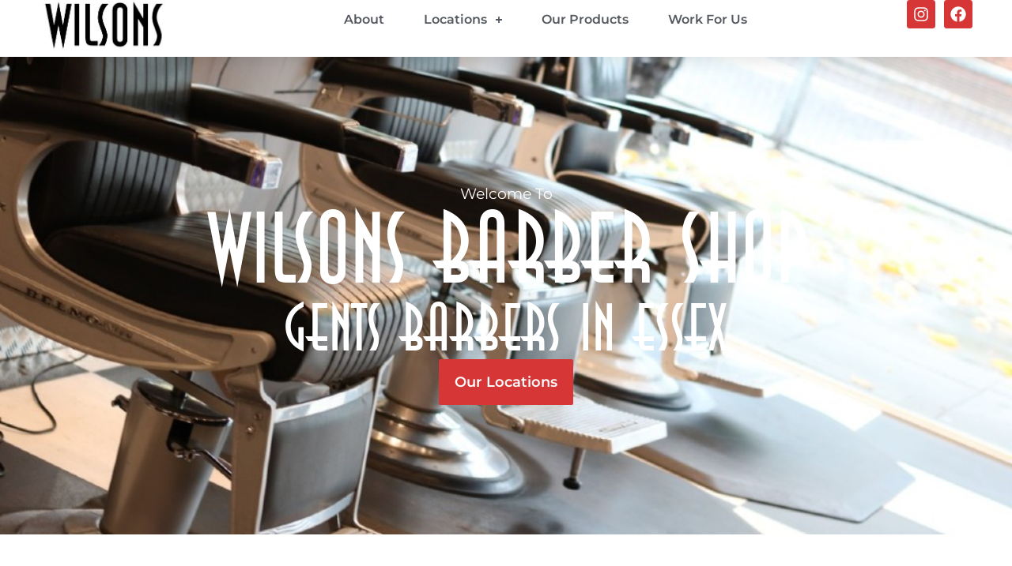

--- FILE ---
content_type: text/html; charset=UTF-8
request_url: https://wilsonsbarbershop.co.uk/
body_size: 23974
content:
<!doctype html>
<html lang="en-US" prefix="og: https://ogp.me/ns#">
<head>
	<meta charset="UTF-8">
	<meta name="viewport" content="width=device-width, initial-scale=1">
	<link rel="profile" href="https://gmpg.org/xfn/11">
	<script id="cookieyes" type="text/javascript" src="https://cdn-cookieyes.com/client_data/0bd1be17cab8ee1eebc8d2f6/script.js"></script>
<!-- Search Engine Optimization by Rank Math - https://rankmath.com/ -->
<title>Wilsons Barber Shop - Gents Barbers in Essex</title>
<meta name="description" content="Wilsons Barber Shop is a chain of gents barbers located in Essex. We provide barbering for gents all all ages, kids too! Visit your local Wilsons Barber Shop today."/>
<meta name="robots" content="follow, index, max-snippet:-1, max-video-preview:-1, max-image-preview:large"/>
<link rel="canonical" href="https://wilsonsbarbershop.co.uk/" />
<meta property="og:locale" content="en_US" />
<meta property="og:type" content="website" />
<meta property="og:title" content="Wilsons Barber Shop - Gents Barbers in Essex" />
<meta property="og:description" content="Wilsons Barber Shop is a chain of gents barbers located in Essex. We provide barbering for gents all all ages, kids too! Visit your local Wilsons Barber Shop today." />
<meta property="og:url" content="https://wilsonsbarbershop.co.uk/" />
<meta property="og:site_name" content="Wilsons Barber Shop" />
<meta property="og:updated_time" content="2025-09-29T09:30:26+00:00" />
<meta name="twitter:card" content="summary_large_image" />
<meta name="twitter:title" content="Wilsons Barber Shop - Gents Barbers in Essex" />
<meta name="twitter:description" content="Wilsons Barber Shop is a chain of gents barbers located in Essex. We provide barbering for gents all all ages, kids too! Visit your local Wilsons Barber Shop today." />
<script type="application/ld+json" class="rank-math-schema">{"@context":"https://schema.org","@graph":[{"@type":"Organization","@id":"https://wilsonsbarbershop.co.uk/#organization","name":"Wilsons Barber Shop","url":"https://wilsonsbarbershop.co.uk","sameAs":["https://www.facebook.com/wilsonsbarbershops/"],"logo":{"@type":"ImageObject","@id":"https://wilsonsbarbershop.co.uk/#logo","url":"http://wilsonsbarbershop.co.uk/wp-content/uploads/2021/06/cropped-wilsons-barber-shop-logo.jpg","contentUrl":"http://wilsonsbarbershop.co.uk/wp-content/uploads/2021/06/cropped-wilsons-barber-shop-logo.jpg","caption":"Wilsons Barber Shop","inLanguage":"en-US","width":"341","height":"133"}},{"@type":"WebSite","@id":"https://wilsonsbarbershop.co.uk/#website","url":"https://wilsonsbarbershop.co.uk","name":"Wilsons Barber Shop","publisher":{"@id":"https://wilsonsbarbershop.co.uk/#organization"},"inLanguage":"en-US","potentialAction":{"@type":"SearchAction","target":"https://wilsonsbarbershop.co.uk/?s={search_term_string}","query-input":"required name=search_term_string"}},{"@type":"ImageObject","@id":"https://wilsonsbarbershop.co.uk/wp-content/uploads/2020/06/wilsons-barber-shop-billericay-exterior-1.jpg","url":"https://wilsonsbarbershop.co.uk/wp-content/uploads/2020/06/wilsons-barber-shop-billericay-exterior-1.jpg","width":"200","height":"200","inLanguage":"en-US"},{"@type":"WebPage","@id":"https://wilsonsbarbershop.co.uk/#webpage","url":"https://wilsonsbarbershop.co.uk/","name":"Wilsons Barber Shop - Gents Barbers in Essex","datePublished":"2018-11-26T12:45:27+00:00","dateModified":"2025-09-29T09:30:26+00:00","about":{"@id":"https://wilsonsbarbershop.co.uk/#organization"},"isPartOf":{"@id":"https://wilsonsbarbershop.co.uk/#website"},"primaryImageOfPage":{"@id":"https://wilsonsbarbershop.co.uk/wp-content/uploads/2020/06/wilsons-barber-shop-billericay-exterior-1.jpg"},"inLanguage":"en-US"}]}</script>
<!-- /Rank Math WordPress SEO plugin -->

<link rel="alternate" type="application/rss+xml" title="Wilsons Barber Shop &raquo; Feed" href="https://wilsonsbarbershop.co.uk/feed/" />
<link rel="alternate" type="application/rss+xml" title="Wilsons Barber Shop &raquo; Comments Feed" href="https://wilsonsbarbershop.co.uk/comments/feed/" />
<link rel="alternate" title="oEmbed (JSON)" type="application/json+oembed" href="https://wilsonsbarbershop.co.uk/wp-json/oembed/1.0/embed?url=https%3A%2F%2Fwilsonsbarbershop.co.uk%2F" />
<link rel="alternate" title="oEmbed (XML)" type="text/xml+oembed" href="https://wilsonsbarbershop.co.uk/wp-json/oembed/1.0/embed?url=https%3A%2F%2Fwilsonsbarbershop.co.uk%2F&#038;format=xml" />
<style type="text/css" media="all">
.wpautoterms-footer{background-color:#ffffff;text-align:center;}
.wpautoterms-footer a{color:#000000;font-family:Arial, sans-serif;font-size:14px;}
.wpautoterms-footer .separator{color:#cccccc;font-family:Arial, sans-serif;font-size:14px;}</style>
<style id='wp-img-auto-sizes-contain-inline-css'>
img:is([sizes=auto i],[sizes^="auto," i]){contain-intrinsic-size:3000px 1500px}
/*# sourceURL=wp-img-auto-sizes-contain-inline-css */
</style>
<style id='wp-emoji-styles-inline-css'>

	img.wp-smiley, img.emoji {
		display: inline !important;
		border: none !important;
		box-shadow: none !important;
		height: 1em !important;
		width: 1em !important;
		margin: 0 0.07em !important;
		vertical-align: -0.1em !important;
		background: none !important;
		padding: 0 !important;
	}
/*# sourceURL=wp-emoji-styles-inline-css */
</style>
<style id='global-styles-inline-css'>
:root{--wp--preset--aspect-ratio--square: 1;--wp--preset--aspect-ratio--4-3: 4/3;--wp--preset--aspect-ratio--3-4: 3/4;--wp--preset--aspect-ratio--3-2: 3/2;--wp--preset--aspect-ratio--2-3: 2/3;--wp--preset--aspect-ratio--16-9: 16/9;--wp--preset--aspect-ratio--9-16: 9/16;--wp--preset--color--black: #000000;--wp--preset--color--cyan-bluish-gray: #abb8c3;--wp--preset--color--white: #ffffff;--wp--preset--color--pale-pink: #f78da7;--wp--preset--color--vivid-red: #cf2e2e;--wp--preset--color--luminous-vivid-orange: #ff6900;--wp--preset--color--luminous-vivid-amber: #fcb900;--wp--preset--color--light-green-cyan: #7bdcb5;--wp--preset--color--vivid-green-cyan: #00d084;--wp--preset--color--pale-cyan-blue: #8ed1fc;--wp--preset--color--vivid-cyan-blue: #0693e3;--wp--preset--color--vivid-purple: #9b51e0;--wp--preset--gradient--vivid-cyan-blue-to-vivid-purple: linear-gradient(135deg,rgb(6,147,227) 0%,rgb(155,81,224) 100%);--wp--preset--gradient--light-green-cyan-to-vivid-green-cyan: linear-gradient(135deg,rgb(122,220,180) 0%,rgb(0,208,130) 100%);--wp--preset--gradient--luminous-vivid-amber-to-luminous-vivid-orange: linear-gradient(135deg,rgb(252,185,0) 0%,rgb(255,105,0) 100%);--wp--preset--gradient--luminous-vivid-orange-to-vivid-red: linear-gradient(135deg,rgb(255,105,0) 0%,rgb(207,46,46) 100%);--wp--preset--gradient--very-light-gray-to-cyan-bluish-gray: linear-gradient(135deg,rgb(238,238,238) 0%,rgb(169,184,195) 100%);--wp--preset--gradient--cool-to-warm-spectrum: linear-gradient(135deg,rgb(74,234,220) 0%,rgb(151,120,209) 20%,rgb(207,42,186) 40%,rgb(238,44,130) 60%,rgb(251,105,98) 80%,rgb(254,248,76) 100%);--wp--preset--gradient--blush-light-purple: linear-gradient(135deg,rgb(255,206,236) 0%,rgb(152,150,240) 100%);--wp--preset--gradient--blush-bordeaux: linear-gradient(135deg,rgb(254,205,165) 0%,rgb(254,45,45) 50%,rgb(107,0,62) 100%);--wp--preset--gradient--luminous-dusk: linear-gradient(135deg,rgb(255,203,112) 0%,rgb(199,81,192) 50%,rgb(65,88,208) 100%);--wp--preset--gradient--pale-ocean: linear-gradient(135deg,rgb(255,245,203) 0%,rgb(182,227,212) 50%,rgb(51,167,181) 100%);--wp--preset--gradient--electric-grass: linear-gradient(135deg,rgb(202,248,128) 0%,rgb(113,206,126) 100%);--wp--preset--gradient--midnight: linear-gradient(135deg,rgb(2,3,129) 0%,rgb(40,116,252) 100%);--wp--preset--font-size--small: 13px;--wp--preset--font-size--medium: 20px;--wp--preset--font-size--large: 36px;--wp--preset--font-size--x-large: 42px;--wp--preset--spacing--20: 0.44rem;--wp--preset--spacing--30: 0.67rem;--wp--preset--spacing--40: 1rem;--wp--preset--spacing--50: 1.5rem;--wp--preset--spacing--60: 2.25rem;--wp--preset--spacing--70: 3.38rem;--wp--preset--spacing--80: 5.06rem;--wp--preset--shadow--natural: 6px 6px 9px rgba(0, 0, 0, 0.2);--wp--preset--shadow--deep: 12px 12px 50px rgba(0, 0, 0, 0.4);--wp--preset--shadow--sharp: 6px 6px 0px rgba(0, 0, 0, 0.2);--wp--preset--shadow--outlined: 6px 6px 0px -3px rgb(255, 255, 255), 6px 6px rgb(0, 0, 0);--wp--preset--shadow--crisp: 6px 6px 0px rgb(0, 0, 0);}:root { --wp--style--global--content-size: 800px;--wp--style--global--wide-size: 1200px; }:where(body) { margin: 0; }.wp-site-blocks > .alignleft { float: left; margin-right: 2em; }.wp-site-blocks > .alignright { float: right; margin-left: 2em; }.wp-site-blocks > .aligncenter { justify-content: center; margin-left: auto; margin-right: auto; }:where(.wp-site-blocks) > * { margin-block-start: 24px; margin-block-end: 0; }:where(.wp-site-blocks) > :first-child { margin-block-start: 0; }:where(.wp-site-blocks) > :last-child { margin-block-end: 0; }:root { --wp--style--block-gap: 24px; }:root :where(.is-layout-flow) > :first-child{margin-block-start: 0;}:root :where(.is-layout-flow) > :last-child{margin-block-end: 0;}:root :where(.is-layout-flow) > *{margin-block-start: 24px;margin-block-end: 0;}:root :where(.is-layout-constrained) > :first-child{margin-block-start: 0;}:root :where(.is-layout-constrained) > :last-child{margin-block-end: 0;}:root :where(.is-layout-constrained) > *{margin-block-start: 24px;margin-block-end: 0;}:root :where(.is-layout-flex){gap: 24px;}:root :where(.is-layout-grid){gap: 24px;}.is-layout-flow > .alignleft{float: left;margin-inline-start: 0;margin-inline-end: 2em;}.is-layout-flow > .alignright{float: right;margin-inline-start: 2em;margin-inline-end: 0;}.is-layout-flow > .aligncenter{margin-left: auto !important;margin-right: auto !important;}.is-layout-constrained > .alignleft{float: left;margin-inline-start: 0;margin-inline-end: 2em;}.is-layout-constrained > .alignright{float: right;margin-inline-start: 2em;margin-inline-end: 0;}.is-layout-constrained > .aligncenter{margin-left: auto !important;margin-right: auto !important;}.is-layout-constrained > :where(:not(.alignleft):not(.alignright):not(.alignfull)){max-width: var(--wp--style--global--content-size);margin-left: auto !important;margin-right: auto !important;}.is-layout-constrained > .alignwide{max-width: var(--wp--style--global--wide-size);}body .is-layout-flex{display: flex;}.is-layout-flex{flex-wrap: wrap;align-items: center;}.is-layout-flex > :is(*, div){margin: 0;}body .is-layout-grid{display: grid;}.is-layout-grid > :is(*, div){margin: 0;}body{padding-top: 0px;padding-right: 0px;padding-bottom: 0px;padding-left: 0px;}a:where(:not(.wp-element-button)){text-decoration: underline;}:root :where(.wp-element-button, .wp-block-button__link){background-color: #32373c;border-width: 0;color: #fff;font-family: inherit;font-size: inherit;font-style: inherit;font-weight: inherit;letter-spacing: inherit;line-height: inherit;padding-top: calc(0.667em + 2px);padding-right: calc(1.333em + 2px);padding-bottom: calc(0.667em + 2px);padding-left: calc(1.333em + 2px);text-decoration: none;text-transform: inherit;}.has-black-color{color: var(--wp--preset--color--black) !important;}.has-cyan-bluish-gray-color{color: var(--wp--preset--color--cyan-bluish-gray) !important;}.has-white-color{color: var(--wp--preset--color--white) !important;}.has-pale-pink-color{color: var(--wp--preset--color--pale-pink) !important;}.has-vivid-red-color{color: var(--wp--preset--color--vivid-red) !important;}.has-luminous-vivid-orange-color{color: var(--wp--preset--color--luminous-vivid-orange) !important;}.has-luminous-vivid-amber-color{color: var(--wp--preset--color--luminous-vivid-amber) !important;}.has-light-green-cyan-color{color: var(--wp--preset--color--light-green-cyan) !important;}.has-vivid-green-cyan-color{color: var(--wp--preset--color--vivid-green-cyan) !important;}.has-pale-cyan-blue-color{color: var(--wp--preset--color--pale-cyan-blue) !important;}.has-vivid-cyan-blue-color{color: var(--wp--preset--color--vivid-cyan-blue) !important;}.has-vivid-purple-color{color: var(--wp--preset--color--vivid-purple) !important;}.has-black-background-color{background-color: var(--wp--preset--color--black) !important;}.has-cyan-bluish-gray-background-color{background-color: var(--wp--preset--color--cyan-bluish-gray) !important;}.has-white-background-color{background-color: var(--wp--preset--color--white) !important;}.has-pale-pink-background-color{background-color: var(--wp--preset--color--pale-pink) !important;}.has-vivid-red-background-color{background-color: var(--wp--preset--color--vivid-red) !important;}.has-luminous-vivid-orange-background-color{background-color: var(--wp--preset--color--luminous-vivid-orange) !important;}.has-luminous-vivid-amber-background-color{background-color: var(--wp--preset--color--luminous-vivid-amber) !important;}.has-light-green-cyan-background-color{background-color: var(--wp--preset--color--light-green-cyan) !important;}.has-vivid-green-cyan-background-color{background-color: var(--wp--preset--color--vivid-green-cyan) !important;}.has-pale-cyan-blue-background-color{background-color: var(--wp--preset--color--pale-cyan-blue) !important;}.has-vivid-cyan-blue-background-color{background-color: var(--wp--preset--color--vivid-cyan-blue) !important;}.has-vivid-purple-background-color{background-color: var(--wp--preset--color--vivid-purple) !important;}.has-black-border-color{border-color: var(--wp--preset--color--black) !important;}.has-cyan-bluish-gray-border-color{border-color: var(--wp--preset--color--cyan-bluish-gray) !important;}.has-white-border-color{border-color: var(--wp--preset--color--white) !important;}.has-pale-pink-border-color{border-color: var(--wp--preset--color--pale-pink) !important;}.has-vivid-red-border-color{border-color: var(--wp--preset--color--vivid-red) !important;}.has-luminous-vivid-orange-border-color{border-color: var(--wp--preset--color--luminous-vivid-orange) !important;}.has-luminous-vivid-amber-border-color{border-color: var(--wp--preset--color--luminous-vivid-amber) !important;}.has-light-green-cyan-border-color{border-color: var(--wp--preset--color--light-green-cyan) !important;}.has-vivid-green-cyan-border-color{border-color: var(--wp--preset--color--vivid-green-cyan) !important;}.has-pale-cyan-blue-border-color{border-color: var(--wp--preset--color--pale-cyan-blue) !important;}.has-vivid-cyan-blue-border-color{border-color: var(--wp--preset--color--vivid-cyan-blue) !important;}.has-vivid-purple-border-color{border-color: var(--wp--preset--color--vivid-purple) !important;}.has-vivid-cyan-blue-to-vivid-purple-gradient-background{background: var(--wp--preset--gradient--vivid-cyan-blue-to-vivid-purple) !important;}.has-light-green-cyan-to-vivid-green-cyan-gradient-background{background: var(--wp--preset--gradient--light-green-cyan-to-vivid-green-cyan) !important;}.has-luminous-vivid-amber-to-luminous-vivid-orange-gradient-background{background: var(--wp--preset--gradient--luminous-vivid-amber-to-luminous-vivid-orange) !important;}.has-luminous-vivid-orange-to-vivid-red-gradient-background{background: var(--wp--preset--gradient--luminous-vivid-orange-to-vivid-red) !important;}.has-very-light-gray-to-cyan-bluish-gray-gradient-background{background: var(--wp--preset--gradient--very-light-gray-to-cyan-bluish-gray) !important;}.has-cool-to-warm-spectrum-gradient-background{background: var(--wp--preset--gradient--cool-to-warm-spectrum) !important;}.has-blush-light-purple-gradient-background{background: var(--wp--preset--gradient--blush-light-purple) !important;}.has-blush-bordeaux-gradient-background{background: var(--wp--preset--gradient--blush-bordeaux) !important;}.has-luminous-dusk-gradient-background{background: var(--wp--preset--gradient--luminous-dusk) !important;}.has-pale-ocean-gradient-background{background: var(--wp--preset--gradient--pale-ocean) !important;}.has-electric-grass-gradient-background{background: var(--wp--preset--gradient--electric-grass) !important;}.has-midnight-gradient-background{background: var(--wp--preset--gradient--midnight) !important;}.has-small-font-size{font-size: var(--wp--preset--font-size--small) !important;}.has-medium-font-size{font-size: var(--wp--preset--font-size--medium) !important;}.has-large-font-size{font-size: var(--wp--preset--font-size--large) !important;}.has-x-large-font-size{font-size: var(--wp--preset--font-size--x-large) !important;}
:root :where(.wp-block-pullquote){font-size: 1.5em;line-height: 1.6;}
/*# sourceURL=global-styles-inline-css */
</style>
<link rel='stylesheet' id='wpautoterms_css-css' href='https://wilsonsbarbershop.co.uk/wp-content/plugins/auto-terms-of-service-and-privacy-policy/css/wpautoterms.css?ver=6.9' media='all' />
<link rel='stylesheet' id='simple-banner-style-css' href='https://wilsonsbarbershop.co.uk/wp-content/plugins/simple-banner/simple-banner.css?ver=3.2.0' media='all' />
<link rel='stylesheet' id='uaf_client_css-css' href='https://wilsonsbarbershop.co.uk/wp-content/uploads/useanyfont/uaf.css?ver=1764333388' media='all' />
<link rel='stylesheet' id='hello-elementor-css' href='https://wilsonsbarbershop.co.uk/wp-content/themes/hello-elementor/assets/css/reset.css?ver=3.4.5' media='all' />
<link rel='stylesheet' id='hello-elementor-theme-style-css' href='https://wilsonsbarbershop.co.uk/wp-content/themes/hello-elementor/assets/css/theme.css?ver=3.4.5' media='all' />
<link rel='stylesheet' id='hello-elementor-header-footer-css' href='https://wilsonsbarbershop.co.uk/wp-content/themes/hello-elementor/assets/css/header-footer.css?ver=3.4.5' media='all' />
<link rel='stylesheet' id='elementor-frontend-css' href='https://wilsonsbarbershop.co.uk/wp-content/plugins/elementor/assets/css/frontend.min.css?ver=3.34.1' media='all' />
<link rel='stylesheet' id='widget-image-css' href='https://wilsonsbarbershop.co.uk/wp-content/plugins/elementor/assets/css/widget-image.min.css?ver=3.34.1' media='all' />
<link rel='stylesheet' id='widget-nav-menu-css' href='https://wilsonsbarbershop.co.uk/wp-content/plugins/elementor-pro/assets/css/widget-nav-menu.min.css?ver=3.34.0' media='all' />
<link rel='stylesheet' id='e-animation-grow-css' href='https://wilsonsbarbershop.co.uk/wp-content/plugins/elementor/assets/lib/animations/styles/e-animation-grow.min.css?ver=3.34.1' media='all' />
<link rel='stylesheet' id='widget-social-icons-css' href='https://wilsonsbarbershop.co.uk/wp-content/plugins/elementor/assets/css/widget-social-icons.min.css?ver=3.34.1' media='all' />
<link rel='stylesheet' id='e-apple-webkit-css' href='https://wilsonsbarbershop.co.uk/wp-content/plugins/elementor/assets/css/conditionals/apple-webkit.min.css?ver=3.34.1' media='all' />
<link rel='stylesheet' id='e-sticky-css' href='https://wilsonsbarbershop.co.uk/wp-content/plugins/elementor-pro/assets/css/modules/sticky.min.css?ver=3.34.0' media='all' />
<link rel='stylesheet' id='widget-heading-css' href='https://wilsonsbarbershop.co.uk/wp-content/plugins/elementor/assets/css/widget-heading.min.css?ver=3.34.1' media='all' />
<link rel='stylesheet' id='widget-icon-list-css' href='https://wilsonsbarbershop.co.uk/wp-content/plugins/elementor/assets/css/widget-icon-list.min.css?ver=3.34.1' media='all' />
<link rel='stylesheet' id='widget-form-css' href='https://wilsonsbarbershop.co.uk/wp-content/plugins/elementor-pro/assets/css/widget-form.min.css?ver=3.34.0' media='all' />
<link rel='stylesheet' id='elementor-post-333-css' href='https://wilsonsbarbershop.co.uk/wp-content/uploads/elementor/css/post-333.css?ver=1768569011' media='all' />
<link rel='stylesheet' id='swiper-css' href='https://wilsonsbarbershop.co.uk/wp-content/plugins/elementor/assets/lib/swiper/v8/css/swiper.min.css?ver=8.4.5' media='all' />
<link rel='stylesheet' id='e-swiper-css' href='https://wilsonsbarbershop.co.uk/wp-content/plugins/elementor/assets/css/conditionals/e-swiper.min.css?ver=3.34.1' media='all' />
<link rel='stylesheet' id='elementor-post-347-css' href='https://wilsonsbarbershop.co.uk/wp-content/uploads/elementor/css/post-347.css?ver=1768569505' media='all' />
<link rel='stylesheet' id='elementor-post-1472-css' href='https://wilsonsbarbershop.co.uk/wp-content/uploads/elementor/css/post-1472.css?ver=1768569011' media='all' />
<link rel='stylesheet' id='elementor-post-1492-css' href='https://wilsonsbarbershop.co.uk/wp-content/uploads/elementor/css/post-1492.css?ver=1768569011' media='all' />
<link rel='stylesheet' id='elementor-gf-local-roboto-css' href='https://wilsonsbarbershop.co.uk/wp-content/uploads/elementor/google-fonts/css/roboto.css?ver=1748281247' media='all' />
<link rel='stylesheet' id='elementor-gf-local-robotoslab-css' href='https://wilsonsbarbershop.co.uk/wp-content/uploads/elementor/google-fonts/css/robotoslab.css?ver=1748281250' media='all' />
<link rel='stylesheet' id='elementor-gf-local-montserrat-css' href='https://wilsonsbarbershop.co.uk/wp-content/uploads/elementor/google-fonts/css/montserrat.css?ver=1748281255' media='all' />
<script src="https://wilsonsbarbershop.co.uk/wp-includes/js/jquery/jquery.min.js?ver=3.7.1" id="jquery-core-js"></script>
<script src="https://wilsonsbarbershop.co.uk/wp-includes/js/jquery/jquery-migrate.min.js?ver=3.4.1" id="jquery-migrate-js"></script>
<script src="https://wilsonsbarbershop.co.uk/wp-includes/js/dist/dom-ready.min.js?ver=f77871ff7694fffea381" id="wp-dom-ready-js"></script>
<script src="https://wilsonsbarbershop.co.uk/wp-content/plugins/auto-terms-of-service-and-privacy-policy/js/base.js?ver=3.0.4" id="wpautoterms_base-js"></script>
<script id="simple-banner-script-js-before">
const simpleBannerScriptParams = {"pro_version_enabled":"","debug_mode":"","id":347,"version":"3.2.0","banner_params":[{"hide_simple_banner":"yes","simple_banner_prepend_element":"body","simple_banner_position":"static","header_margin":"","header_padding":"","wp_body_open_enabled":"","wp_body_open":true,"simple_banner_z_index":"","simple_banner_text":"Our opening times may vary during the Christmas period. Please check opening hours on our Google Business listings for each shop for the most up-to-date hours. Thank you for your understanding, and happy holidays from the Wilson's Barber Shop team!","disabled_on_current_page":false,"disabled_pages_array":[],"is_current_page_a_post":false,"disabled_on_posts":"","simple_banner_disabled_page_paths":"","simple_banner_font_size":"","simple_banner_color":"#d63d3d","simple_banner_text_color":"","simple_banner_link_color":"#ffffff","simple_banner_close_color":"","simple_banner_custom_css":".simple-banner-text {font-size: 12px !important}","simple_banner_scrolling_custom_css":"","simple_banner_text_custom_css":"","simple_banner_button_css":"","site_custom_css":"","keep_site_custom_css":"","site_custom_js":"","keep_site_custom_js":"","close_button_enabled":"","close_button_expiration":"","close_button_cookie_set":false,"current_date":{"date":"2026-01-18 21:39:01.745111","timezone_type":3,"timezone":"UTC"},"start_date":{"date":"2026-01-18 21:39:01.745114","timezone_type":3,"timezone":"UTC"},"end_date":{"date":"2026-01-18 21:39:01.745116","timezone_type":3,"timezone":"UTC"},"simple_banner_start_after_date":"","simple_banner_remove_after_date":"","simple_banner_insert_inside_element":""}]}
//# sourceURL=simple-banner-script-js-before
</script>
<script src="https://wilsonsbarbershop.co.uk/wp-content/plugins/simple-banner/simple-banner.js?ver=3.2.0" id="simple-banner-script-js"></script>
<script src="https://wilsonsbarbershop.co.uk/wp-content/plugins/elementor-pro/assets/js/page-transitions.min.js?ver=3.34.0" id="page-transitions-js"></script>
<link rel="https://api.w.org/" href="https://wilsonsbarbershop.co.uk/wp-json/" /><link rel="alternate" title="JSON" type="application/json" href="https://wilsonsbarbershop.co.uk/wp-json/wp/v2/pages/347" /><link rel="EditURI" type="application/rsd+xml" title="RSD" href="https://wilsonsbarbershop.co.uk/xmlrpc.php?rsd" />
<meta name="generator" content="WordPress 6.9" />
<link rel='shortlink' href='https://wilsonsbarbershop.co.uk/' />
<meta name="msvalidate.01" content="7ECD5404D86D1BAE85C4C2AA046EDB41" />

<!-- Google Tag Manager -->
<script>(function(w,d,s,l,i){w[l]=w[l]||[];w[l].push({'gtm.start':
new Date().getTime(),event:'gtm.js'});var f=d.getElementsByTagName(s)[0],
j=d.createElement(s),dl=l!='dataLayer'?'&l='+l:'';j.async=true;j.src=
'https://www.googletagmanager.com/gtm.js?id='+i+dl;f.parentNode.insertBefore(j,f);
})(window,document,'script','dataLayer','GTM-TLXTMKG7');</script>
<!-- End Google Tag Manager --><style id="simple-banner-hide" type="text/css">.simple-banner{display:none;}</style><style id="simple-banner-position" type="text/css">.simple-banner{position:static;}</style><style id="simple-banner-background-color" type="text/css">.simple-banner{background:#d63d3d;}</style><style id="simple-banner-text-color" type="text/css">.simple-banner .simple-banner-text{color: #ffffff;}</style><style id="simple-banner-link-color" type="text/css">.simple-banner .simple-banner-text a{color:#ffffff;}</style><style id="simple-banner-z-index" type="text/css">.simple-banner{z-index: 99999;}</style><style id="simple-banner-custom-css" type="text/css">.simple-banner{.simple-banner-text {font-size: 12px !important}}</style><style id="simple-banner-site-custom-css-dummy" type="text/css"></style><script id="simple-banner-site-custom-js-dummy" type="text/javascript"></script><meta name="generator" content="Elementor 3.34.1; features: e_font_icon_svg; settings: css_print_method-external, google_font-enabled, font_display-swap">
			<style>
				.e-con.e-parent:nth-of-type(n+4):not(.e-lazyloaded):not(.e-no-lazyload),
				.e-con.e-parent:nth-of-type(n+4):not(.e-lazyloaded):not(.e-no-lazyload) * {
					background-image: none !important;
				}
				@media screen and (max-height: 1024px) {
					.e-con.e-parent:nth-of-type(n+3):not(.e-lazyloaded):not(.e-no-lazyload),
					.e-con.e-parent:nth-of-type(n+3):not(.e-lazyloaded):not(.e-no-lazyload) * {
						background-image: none !important;
					}
				}
				@media screen and (max-height: 640px) {
					.e-con.e-parent:nth-of-type(n+2):not(.e-lazyloaded):not(.e-no-lazyload),
					.e-con.e-parent:nth-of-type(n+2):not(.e-lazyloaded):not(.e-no-lazyload) * {
						background-image: none !important;
					}
				}
			</style>
			<link rel="icon" href="https://wilsonsbarbershop.co.uk/wp-content/uploads/2020/06/cropped-wilsons-barbers-logo-32x32.png" sizes="32x32" />
<link rel="icon" href="https://wilsonsbarbershop.co.uk/wp-content/uploads/2020/06/cropped-wilsons-barbers-logo-192x192.png" sizes="192x192" />
<link rel="apple-touch-icon" href="https://wilsonsbarbershop.co.uk/wp-content/uploads/2020/06/cropped-wilsons-barbers-logo-180x180.png" />
<meta name="msapplication-TileImage" content="https://wilsonsbarbershop.co.uk/wp-content/uploads/2020/06/cropped-wilsons-barbers-logo-270x270.png" />
		<style id="wp-custom-css">
			.wpautoterms-footer{
	display: none;
}
		</style>
		</head>
<body class="home wp-singular page-template page-template-elementor_header_footer page page-id-347 wp-custom-logo wp-embed-responsive wp-theme-hello-elementor hello-elementor-default elementor-default elementor-template-full-width elementor-kit-333 elementor-page elementor-page-347">

<!-- Google Tag Manager (noscript) -->
<noscript><iframe src="https://www.googletagmanager.com/ns.html?id=GTM-TLXTMKG7"
height="0" width="0" style="display:none;visibility:hidden"></iframe></noscript>
<!-- End Google Tag Manager (noscript) -->		<e-page-transition preloader-type="image" preloader-image-url="http://wilsonsbarbershop.co.uk/wp-content/uploads/2022/09/88716-barber.gif" class="e-page-transition--entering" exclude="^https\:\/\/wilsonsbarbershop\.co\.uk\/wp\-admin\/">
					</e-page-transition>
		
<a class="skip-link screen-reader-text" href="#content">Skip to content</a>

		<header data-elementor-type="header" data-elementor-id="1472" class="elementor elementor-1472 elementor-location-header" data-elementor-post-type="elementor_library">
			<header class="elementor-element elementor-element-3016c3c e-flex e-con-boxed e-con e-parent" data-id="3016c3c" data-element_type="container" data-settings="{&quot;background_background&quot;:&quot;classic&quot;,&quot;sticky&quot;:&quot;top&quot;,&quot;sticky_on&quot;:[&quot;desktop&quot;,&quot;tablet&quot;,&quot;mobile&quot;],&quot;sticky_offset&quot;:0,&quot;sticky_effects_offset&quot;:0,&quot;sticky_anchor_link_offset&quot;:0}">
					<div class="e-con-inner">
		<div class="elementor-element elementor-element-1a28451 e-con-full e-flex e-con e-child" data-id="1a28451" data-element_type="container">
				<div class="elementor-element elementor-element-0601945 elementor-widget__width-initial elementor-widget-mobile__width-initial elementor-widget elementor-widget-theme-site-logo elementor-widget-image" data-id="0601945" data-element_type="widget" data-widget_type="theme-site-logo.default">
				<div class="elementor-widget-container">
											<a href="https://wilsonsbarbershop.co.uk">
			<img width="341" height="133" src="https://wilsonsbarbershop.co.uk/wp-content/uploads/2021/06/cropped-wilsons-barber-shop-logo.jpg" class="attachment-full size-full wp-image-1506" alt="" srcset="https://wilsonsbarbershop.co.uk/wp-content/uploads/2021/06/cropped-wilsons-barber-shop-logo.jpg 341w, https://wilsonsbarbershop.co.uk/wp-content/uploads/2021/06/cropped-wilsons-barber-shop-logo-300x117.jpg 300w" sizes="(max-width: 341px) 100vw, 341px" />				</a>
											</div>
				</div>
				<div class="elementor-element elementor-element-401b672 elementor-nav-menu__align-center elementor-nav-menu--stretch elementor-nav-menu--dropdown-mobile elementor-nav-menu__text-align-center elementor-widget__width-initial elementor-widget-mobile__width-auto elementor-nav-menu--toggle elementor-nav-menu--burger elementor-widget elementor-widget-nav-menu" data-id="401b672" data-element_type="widget" data-settings="{&quot;full_width&quot;:&quot;stretch&quot;,&quot;submenu_icon&quot;:{&quot;value&quot;:&quot;&lt;i aria-hidden=\&quot;true\&quot; class=\&quot;fas e-plus-icon\&quot;&gt;&lt;\/i&gt;&quot;,&quot;library&quot;:&quot;&quot;},&quot;layout&quot;:&quot;horizontal&quot;,&quot;toggle&quot;:&quot;burger&quot;}" data-widget_type="nav-menu.default">
				<div class="elementor-widget-container">
								<nav aria-label="Menu" class="elementor-nav-menu--main elementor-nav-menu__container elementor-nav-menu--layout-horizontal e--pointer-background e--animation-fade">
				<ul id="menu-1-401b672" class="elementor-nav-menu"><li class="menu-item menu-item-type-post_type menu-item-object-page menu-item-home current-menu-item page_item page-item-347 current_page_item menu-item-15"><a href="https://wilsonsbarbershop.co.uk/" aria-current="page" data-ps2id-api="true" class="elementor-item elementor-item-active">Home</a></li>
<li class="menu-item menu-item-type-post_type menu-item-object-page menu-item-14"><a href="https://wilsonsbarbershop.co.uk/about/" data-ps2id-api="true" class="elementor-item">About</a></li>
<li class="menu-item menu-item-type-post_type menu-item-object-page menu-item-has-children menu-item-593"><a href="https://wilsonsbarbershop.co.uk/locations/" data-ps2id-api="true" class="elementor-item">Locations</a>
<ul class="sub-menu elementor-nav-menu--dropdown">
	<li class="menu-item menu-item-type-post_type menu-item-object-page menu-item-629"><a href="https://wilsonsbarbershop.co.uk/locations/barbers-billericay/" data-ps2id-api="true" class="elementor-sub-item">Billericay</a></li>
	<li class="menu-item menu-item-type-post_type menu-item-object-page menu-item-1721"><a href="https://wilsonsbarbershop.co.uk/locations/barbers-chelmsford/" data-ps2id-api="true" class="elementor-sub-item">Chelmsford</a></li>
	<li class="menu-item menu-item-type-post_type menu-item-object-page menu-item-630"><a href="https://wilsonsbarbershop.co.uk/locations/barbers-romford/" data-ps2id-api="true" class="elementor-sub-item">Romford</a></li>
</ul>
</li>
<li class="menu-item menu-item-type-post_type menu-item-object-page menu-item-1828"><a href="https://wilsonsbarbershop.co.uk/our-products/" data-ps2id-api="true" class="elementor-item">Our Products</a></li>
<li class="menu-item menu-item-type-post_type menu-item-object-page menu-item-1204"><a href="https://wilsonsbarbershop.co.uk/work-for-us/" data-ps2id-api="true" class="elementor-item">Work For Us</a></li>
</ul>			</nav>
					<div class="elementor-menu-toggle" role="button" tabindex="0" aria-label="Menu Toggle" aria-expanded="false">
			<svg aria-hidden="true" role="presentation" class="elementor-menu-toggle__icon--open e-font-icon-svg e-eicon-menu-bar" viewBox="0 0 1000 1000" xmlns="http://www.w3.org/2000/svg"><path d="M104 333H896C929 333 958 304 958 271S929 208 896 208H104C71 208 42 237 42 271S71 333 104 333ZM104 583H896C929 583 958 554 958 521S929 458 896 458H104C71 458 42 487 42 521S71 583 104 583ZM104 833H896C929 833 958 804 958 771S929 708 896 708H104C71 708 42 737 42 771S71 833 104 833Z"></path></svg><svg aria-hidden="true" role="presentation" class="elementor-menu-toggle__icon--close e-font-icon-svg e-eicon-close" viewBox="0 0 1000 1000" xmlns="http://www.w3.org/2000/svg"><path d="M742 167L500 408 258 167C246 154 233 150 217 150 196 150 179 158 167 167 154 179 150 196 150 212 150 229 154 242 171 254L408 500 167 742C138 771 138 800 167 829 196 858 225 858 254 829L496 587 738 829C750 842 767 846 783 846 800 846 817 842 829 829 842 817 846 804 846 783 846 767 842 750 829 737L588 500 833 258C863 229 863 200 833 171 804 137 775 137 742 167Z"></path></svg>		</div>
					<nav class="elementor-nav-menu--dropdown elementor-nav-menu__container" aria-hidden="true">
				<ul id="menu-2-401b672" class="elementor-nav-menu"><li class="menu-item menu-item-type-post_type menu-item-object-page menu-item-home current-menu-item page_item page-item-347 current_page_item menu-item-15"><a href="https://wilsonsbarbershop.co.uk/" aria-current="page" data-ps2id-api="true" class="elementor-item elementor-item-active" tabindex="-1">Home</a></li>
<li class="menu-item menu-item-type-post_type menu-item-object-page menu-item-14"><a href="https://wilsonsbarbershop.co.uk/about/" data-ps2id-api="true" class="elementor-item" tabindex="-1">About</a></li>
<li class="menu-item menu-item-type-post_type menu-item-object-page menu-item-has-children menu-item-593"><a href="https://wilsonsbarbershop.co.uk/locations/" data-ps2id-api="true" class="elementor-item" tabindex="-1">Locations</a>
<ul class="sub-menu elementor-nav-menu--dropdown">
	<li class="menu-item menu-item-type-post_type menu-item-object-page menu-item-629"><a href="https://wilsonsbarbershop.co.uk/locations/barbers-billericay/" data-ps2id-api="true" class="elementor-sub-item" tabindex="-1">Billericay</a></li>
	<li class="menu-item menu-item-type-post_type menu-item-object-page menu-item-1721"><a href="https://wilsonsbarbershop.co.uk/locations/barbers-chelmsford/" data-ps2id-api="true" class="elementor-sub-item" tabindex="-1">Chelmsford</a></li>
	<li class="menu-item menu-item-type-post_type menu-item-object-page menu-item-630"><a href="https://wilsonsbarbershop.co.uk/locations/barbers-romford/" data-ps2id-api="true" class="elementor-sub-item" tabindex="-1">Romford</a></li>
</ul>
</li>
<li class="menu-item menu-item-type-post_type menu-item-object-page menu-item-1828"><a href="https://wilsonsbarbershop.co.uk/our-products/" data-ps2id-api="true" class="elementor-item" tabindex="-1">Our Products</a></li>
<li class="menu-item menu-item-type-post_type menu-item-object-page menu-item-1204"><a href="https://wilsonsbarbershop.co.uk/work-for-us/" data-ps2id-api="true" class="elementor-item" tabindex="-1">Work For Us</a></li>
</ul>			</nav>
						</div>
				</div>
				<div class="elementor-element elementor-element-ab53438 e-grid-align-tablet-right e-grid-align-mobile-center elementor-hidden-mobile elementor-widget__width-initial e-grid-align-right elementor-shape-rounded elementor-grid-0 elementor-widget elementor-widget-social-icons" data-id="ab53438" data-element_type="widget" data-widget_type="social-icons.default">
				<div class="elementor-widget-container">
							<div class="elementor-social-icons-wrapper elementor-grid" role="list">
							<span class="elementor-grid-item" role="listitem">
					<a class="elementor-icon elementor-social-icon elementor-social-icon-instagram elementor-animation-grow elementor-repeater-item-c58d333" href="https://www.instagram.com/wilsons_barber_shop/" target="_blank">
						<span class="elementor-screen-only">Instagram</span>
						<svg aria-hidden="true" class="e-font-icon-svg e-fab-instagram" viewBox="0 0 448 512" xmlns="http://www.w3.org/2000/svg"><path d="M224.1 141c-63.6 0-114.9 51.3-114.9 114.9s51.3 114.9 114.9 114.9S339 319.5 339 255.9 287.7 141 224.1 141zm0 189.6c-41.1 0-74.7-33.5-74.7-74.7s33.5-74.7 74.7-74.7 74.7 33.5 74.7 74.7-33.6 74.7-74.7 74.7zm146.4-194.3c0 14.9-12 26.8-26.8 26.8-14.9 0-26.8-12-26.8-26.8s12-26.8 26.8-26.8 26.8 12 26.8 26.8zm76.1 27.2c-1.7-35.9-9.9-67.7-36.2-93.9-26.2-26.2-58-34.4-93.9-36.2-37-2.1-147.9-2.1-184.9 0-35.8 1.7-67.6 9.9-93.9 36.1s-34.4 58-36.2 93.9c-2.1 37-2.1 147.9 0 184.9 1.7 35.9 9.9 67.7 36.2 93.9s58 34.4 93.9 36.2c37 2.1 147.9 2.1 184.9 0 35.9-1.7 67.7-9.9 93.9-36.2 26.2-26.2 34.4-58 36.2-93.9 2.1-37 2.1-147.8 0-184.8zM398.8 388c-7.8 19.6-22.9 34.7-42.6 42.6-29.5 11.7-99.5 9-132.1 9s-102.7 2.6-132.1-9c-19.6-7.8-34.7-22.9-42.6-42.6-11.7-29.5-9-99.5-9-132.1s-2.6-102.7 9-132.1c7.8-19.6 22.9-34.7 42.6-42.6 29.5-11.7 99.5-9 132.1-9s102.7-2.6 132.1 9c19.6 7.8 34.7 22.9 42.6 42.6 11.7 29.5 9 99.5 9 132.1s2.7 102.7-9 132.1z"></path></svg>					</a>
				</span>
							<span class="elementor-grid-item" role="listitem">
					<a class="elementor-icon elementor-social-icon elementor-social-icon-facebook elementor-animation-grow elementor-repeater-item-4b4aa58" href="https://www.facebook.com/wilsonsbarbershops/" target="_blank">
						<span class="elementor-screen-only">Facebook</span>
						<svg aria-hidden="true" class="e-font-icon-svg e-fab-facebook" viewBox="0 0 512 512" xmlns="http://www.w3.org/2000/svg"><path d="M504 256C504 119 393 8 256 8S8 119 8 256c0 123.78 90.69 226.38 209.25 245V327.69h-63V256h63v-54.64c0-62.15 37-96.48 93.67-96.48 27.14 0 55.52 4.84 55.52 4.84v61h-31.28c-30.8 0-40.41 19.12-40.41 38.73V256h68.78l-11 71.69h-57.78V501C413.31 482.38 504 379.78 504 256z"></path></svg>					</a>
				</span>
					</div>
						</div>
				</div>
				</div>
					</div>
				</header>
				</header>
				<div data-elementor-type="wp-post" data-elementor-id="347" class="elementor elementor-347" data-elementor-post-type="page">
				<div class="elementor-element elementor-element-7f0f5db e-flex e-con-boxed e-con e-parent" data-id="7f0f5db" data-element_type="container" data-settings="{&quot;background_background&quot;:&quot;classic&quot;}">
					<div class="e-con-inner">
				<div class="elementor-element elementor-element-02ff5ff elementor-widget elementor-widget-heading" data-id="02ff5ff" data-element_type="widget" data-widget_type="heading.default">
				<div class="elementor-widget-container">
					<p class="elementor-heading-title elementor-size-medium">Welcome To</p>				</div>
				</div>
				<div class="elementor-element elementor-element-e15ae5a elementor-widget elementor-widget-heading" data-id="e15ae5a" data-element_type="widget" data-widget_type="heading.default">
				<div class="elementor-widget-container">
					<p class="elementor-heading-title elementor-size-default">WILSONS BARBER SHOP</p>				</div>
				</div>
				<div class="elementor-element elementor-element-3e103db elementor-widget elementor-widget-heading" data-id="3e103db" data-element_type="widget" data-widget_type="heading.default">
				<div class="elementor-widget-container">
					<h1 class="elementor-heading-title elementor-size-default">Gents Barbers in Essex</h1>				</div>
				</div>
				<div class="elementor-element elementor-element-74114c8 elementor-align-center elementor-widget elementor-widget-button" data-id="74114c8" data-element_type="widget" data-widget_type="button.default">
				<div class="elementor-widget-container">
									<div class="elementor-button-wrapper">
					<a class="elementor-button elementor-button-link elementor-size-sm elementor-animation-grow" href="https://wilsonsbarbershop.co.uk/locations/">
						<span class="elementor-button-content-wrapper">
									<span class="elementor-button-text">Our Locations</span>
					</span>
					</a>
				</div>
								</div>
				</div>
					</div>
				</div>
		<div class="elementor-element elementor-element-922f3c7 e-flex e-con-boxed e-con e-parent" data-id="922f3c7" data-element_type="container">
					<div class="e-con-inner">
		<div class="elementor-element elementor-element-e31c0ea e-con-full e-flex e-con e-child" data-id="e31c0ea" data-element_type="container">
				<div class="elementor-element elementor-element-668e642 elementor-widget elementor-widget-wp-widget-malihupagescroll2idwidget" data-id="668e642" data-element_type="widget" data-widget_type="wp-widget-malihupagescroll2idwidget.default">
				<div class="elementor-widget-container">
					<a id="home" data-ps2id-target=""></a>				</div>
				</div>
				<div class="elementor-element elementor-element-db9cf2b elementor-widget elementor-widget-heading" data-id="db9cf2b" data-element_type="widget" data-widget_type="heading.default">
				<div class="elementor-widget-container">
					<h2 class="elementor-heading-title elementor-size-default">Your Local Barber Shops in Essex</h2>				</div>
				</div>
				<div class="elementor-element elementor-element-446729f elementor-widget elementor-widget-text-editor" data-id="446729f" data-element_type="widget" data-widget_type="text-editor.default">
				<div class="elementor-widget-container">
									<p>Wilsons Barber Shop is a gents barbers, with shops located in Essex. We&#8217;re open six days a week and stay open late on Thursday evenings.</p><p>All of our barbers are trained to a high standard, which means you will always get the best possible service, and you’ll be very comfortable in our authentic Belmont barbers chairs. Our shops are fully air conditioned too to keep you cool in the summer months and we also have complimentary WiFi.</p><p>We provide a professional service for all ages, including children and have a senior citizens club on certain days – see our prices below for more information on this and all our other cuts and trims.</p><p>We also stock a wide range of men&#8217;s hair styling products including American Crew and also our own Wilsons Barber Shop brand. Just ask any member of the team.</p><p>Ben and all the team at Wilsons look forward to welcoming you soon!</p>								</div>
				</div>
				<div class="elementor-element elementor-element-8dba222 elementor-align-left elementor-mobile-align-center elementor-widget elementor-widget-button" data-id="8dba222" data-element_type="widget" data-widget_type="button.default">
				<div class="elementor-widget-container">
									<div class="elementor-button-wrapper">
					<a class="elementor-button elementor-button-link elementor-size-sm elementor-animation-grow" href="https://wilsonsbarbershop.co.uk/about/">
						<span class="elementor-button-content-wrapper">
									<span class="elementor-button-text">About Us</span>
					</span>
					</a>
				</div>
								</div>
				</div>
				</div>
		<div class="elementor-element elementor-element-bc2c7ae e-con-full elementor-hidden-tablet elementor-hidden-mobile e-flex e-con e-child" data-id="bc2c7ae" data-element_type="container">
				<div class="elementor-element elementor-element-58be66d elementor-widget elementor-widget-image" data-id="58be66d" data-element_type="widget" data-widget_type="image.default">
				<div class="elementor-widget-container">
															<img fetchpriority="high" decoding="async" width="960" height="1280" src="https://wilsonsbarbershop.co.uk/wp-content/uploads/2020/06/wilsons-barber-shop-billericay-exterior-1.jpg" class="attachment-full size-full wp-image-1074" alt="Wilsons Barber Shop sign" srcset="https://wilsonsbarbershop.co.uk/wp-content/uploads/2020/06/wilsons-barber-shop-billericay-exterior-1.jpg 960w, https://wilsonsbarbershop.co.uk/wp-content/uploads/2020/06/wilsons-barber-shop-billericay-exterior-1-225x300.jpg 225w, https://wilsonsbarbershop.co.uk/wp-content/uploads/2020/06/wilsons-barber-shop-billericay-exterior-1-768x1024.jpg 768w, https://wilsonsbarbershop.co.uk/wp-content/uploads/2020/06/wilsons-barber-shop-billericay-exterior-1-300x400.jpg 300w" sizes="(max-width: 960px) 100vw, 960px" />															</div>
				</div>
				</div>
					</div>
				</div>
		<div class="elementor-element elementor-element-094c9ab e-flex e-con-boxed e-con e-parent" data-id="094c9ab" data-element_type="container" data-settings="{&quot;background_background&quot;:&quot;classic&quot;}">
					<div class="e-con-inner">
				<div class="elementor-element elementor-element-29982ec elementor-widget elementor-widget-heading" data-id="29982ec" data-element_type="widget" data-widget_type="heading.default">
				<div class="elementor-widget-container">
					<h2 class="elementor-heading-title elementor-size-default">Our Locations</h2>				</div>
				</div>
					</div>
				</div>
		<div class="elementor-element elementor-element-2bc2b42 e-flex e-con-boxed e-con e-parent" data-id="2bc2b42" data-element_type="container" data-settings="{&quot;background_background&quot;:&quot;classic&quot;}">
					<div class="e-con-inner">
		<div class="elementor-element elementor-element-14529f5 e-con-full e-flex e-con e-child" data-id="14529f5" data-element_type="container">
				<div class="elementor-element elementor-element-2394551 elementor-widget elementor-widget-image" data-id="2394551" data-element_type="widget" data-widget_type="image.default">
				<div class="elementor-widget-container">
															<img decoding="async" width="1024" height="680" src="https://wilsonsbarbershop.co.uk/wp-content/uploads/2020/06/wilsons-barber-shop-in-billericay.jpg" class="attachment-full size-full wp-image-1101" alt="Exterior of Wilsons Barber shop in Billericay" srcset="https://wilsonsbarbershop.co.uk/wp-content/uploads/2020/06/wilsons-barber-shop-in-billericay.jpg 1024w, https://wilsonsbarbershop.co.uk/wp-content/uploads/2020/06/wilsons-barber-shop-in-billericay-300x199.jpg 300w, https://wilsonsbarbershop.co.uk/wp-content/uploads/2020/06/wilsons-barber-shop-in-billericay-768x510.jpg 768w" sizes="(max-width: 1024px) 100vw, 1024px" />															</div>
				</div>
				</div>
		<div class="elementor-element elementor-element-beb6030 e-con-full e-flex e-con e-child" data-id="beb6030" data-element_type="container" data-settings="{&quot;background_background&quot;:&quot;classic&quot;}">
				<div class="elementor-element elementor-element-4db02d7 elementor-widget elementor-widget-heading" data-id="4db02d7" data-element_type="widget" data-widget_type="heading.default">
				<div class="elementor-widget-container">
					<h3 class="elementor-heading-title elementor-size-default"><a href="https://wilsonsbarbershop.co.uk/locations/barbers-billericay/">Billericay</a></h3>				</div>
				</div>
				<div class="elementor-element elementor-element-e12d83f elementor-widget elementor-widget-text-editor" data-id="e12d83f" data-element_type="widget" data-widget_type="text-editor.default">
				<div class="elementor-widget-container">
									<p>Our barber shop in Billericay is located in the Queens Park area of the town and within The Pantiles shopping centre.</p>								</div>
				</div>
				<div class="elementor-element elementor-element-c8b7431 elementor-align-left elementor-mobile-align-center elementor-widget elementor-widget-button" data-id="c8b7431" data-element_type="widget" data-widget_type="button.default">
				<div class="elementor-widget-container">
									<div class="elementor-button-wrapper">
					<a class="elementor-button elementor-button-link elementor-size-sm elementor-animation-grow" href="https://wilsonsbarbershop.co.uk/locations/barbers-billericay/">
						<span class="elementor-button-content-wrapper">
									<span class="elementor-button-text">Shop Info</span>
					</span>
					</a>
				</div>
								</div>
				</div>
				<div class="elementor-element elementor-element-cda68a3 elementor-align-left elementor-mobile-align-center elementor-widget elementor-widget-button" data-id="cda68a3" data-element_type="widget" data-widget_type="button.default">
				<div class="elementor-widget-container">
									<div class="elementor-button-wrapper">
					<a class="elementor-button elementor-button-link elementor-size-sm elementor-animation-grow" href="https://www.google.co.uk/maps/dir//Wilsons+Barber+Shop,+3+The+Pantiles,+Queens+Park+Ave,+Billericay+CM12+0UA/@51.6294159,0.2214889,11z/data=!4m9!4m8!1m0!1m5!1m1!1s0x47d8c1366ca81d6f:0xc4e0c517a9c6d57c!2m2!1d0.414264!2d51.637264!3e0" target="_blank" id="billericay_directions" rel="noopener">
						<span class="elementor-button-content-wrapper">
									<span class="elementor-button-text">Get Directions</span>
					</span>
					</a>
				</div>
								</div>
				</div>
				</div>
					</div>
				</div>
		<div class="elementor-element elementor-element-391aafa e-flex e-con-boxed e-con e-parent" data-id="391aafa" data-element_type="container" data-settings="{&quot;background_background&quot;:&quot;classic&quot;}">
					<div class="e-con-inner">
		<div class="elementor-element elementor-element-d1b6cd7 e-con-full e-flex e-con e-child" data-id="d1b6cd7" data-element_type="container">
				<div class="elementor-element elementor-element-aa14608 elementor-widget elementor-widget-image" data-id="aa14608" data-element_type="widget" data-widget_type="image.default">
				<div class="elementor-widget-container">
															<img loading="lazy" decoding="async" width="1500" height="1000" src="https://wilsonsbarbershop.co.uk/wp-content/uploads/2022/09/wilsons-barber-shop-chelmsford.jpg" class="attachment-full size-full wp-image-1950" alt="" srcset="https://wilsonsbarbershop.co.uk/wp-content/uploads/2022/09/wilsons-barber-shop-chelmsford.jpg 1500w, https://wilsonsbarbershop.co.uk/wp-content/uploads/2022/09/wilsons-barber-shop-chelmsford-300x200.jpg 300w, https://wilsonsbarbershop.co.uk/wp-content/uploads/2022/09/wilsons-barber-shop-chelmsford-1024x683.jpg 1024w, https://wilsonsbarbershop.co.uk/wp-content/uploads/2022/09/wilsons-barber-shop-chelmsford-768x512.jpg 768w" sizes="(max-width: 1500px) 100vw, 1500px" />															</div>
				</div>
				</div>
		<div class="elementor-element elementor-element-f30ded1 e-con-full e-flex e-con e-child" data-id="f30ded1" data-element_type="container" data-settings="{&quot;background_background&quot;:&quot;classic&quot;}">
				<div class="elementor-element elementor-element-0892841 elementor-widget elementor-widget-heading" data-id="0892841" data-element_type="widget" data-widget_type="heading.default">
				<div class="elementor-widget-container">
					<h3 class="elementor-heading-title elementor-size-default"><a href="https://wilsonsbarbershop.co.uk/locations/barbers-billericay/">Chelmsford</a></h3>				</div>
				</div>
				<div class="elementor-element elementor-element-dfd8001 elementor-widget elementor-widget-text-editor" data-id="dfd8001" data-element_type="widget" data-widget_type="text-editor.default">
				<div class="elementor-widget-container">
									<p>Our barber shop in Chelmsford is located a stones throw from Duke Street which is considered the barbers high street of Essex.</p>								</div>
				</div>
				<div class="elementor-element elementor-element-13bb157 elementor-align-left elementor-mobile-align-center elementor-widget elementor-widget-button" data-id="13bb157" data-element_type="widget" data-widget_type="button.default">
				<div class="elementor-widget-container">
									<div class="elementor-button-wrapper">
					<a class="elementor-button elementor-button-link elementor-size-sm elementor-animation-grow" href="https://wilsonsbarbershop.co.uk/locations/barbers-chelmsford/">
						<span class="elementor-button-content-wrapper">
									<span class="elementor-button-text">Shop Info</span>
					</span>
					</a>
				</div>
								</div>
				</div>
				<div class="elementor-element elementor-element-58d1afb elementor-align-left elementor-mobile-align-center elementor-widget elementor-widget-button" data-id="58d1afb" data-element_type="widget" data-widget_type="button.default">
				<div class="elementor-widget-container">
									<div class="elementor-button-wrapper">
					<a class="elementor-button elementor-button-link elementor-size-sm elementor-animation-grow" href="https://www.google.co.uk/maps/dir//Wilsons+Barber+Shop,+Unit+2+58+Railway+St,+Chelmsford+CM1+1QS/@51.7374543,0.464446,17z/data=!4m16!1m6!3m5!1s0x47d8eb75ff9688d7:0x58c36c45064d3308!2sWilsons+Barber+Shop!8m2!3d51.7374543!4d0.4666347!4m8!1m0!1m5!1m1!1s0x47d8eb75ff9688d7:0x58c36c45064d3308!2m2!1d0.4666347!2d51.7374543!3e3" target="_blank" id="billericay_directions" rel="noopener">
						<span class="elementor-button-content-wrapper">
									<span class="elementor-button-text">Get Directions</span>
					</span>
					</a>
				</div>
								</div>
				</div>
				</div>
					</div>
				</div>
		<div class="elementor-element elementor-element-4ae84c7 e-flex e-con-boxed e-con e-parent" data-id="4ae84c7" data-element_type="container" data-settings="{&quot;background_background&quot;:&quot;classic&quot;}">
					<div class="e-con-inner">
		<div class="elementor-element elementor-element-a5c6e08 e-con-full e-flex e-con e-child" data-id="a5c6e08" data-element_type="container">
				<div class="elementor-element elementor-element-ac95068 elementor-widget elementor-widget-image" data-id="ac95068" data-element_type="widget" data-widget_type="image.default">
				<div class="elementor-widget-container">
															<img loading="lazy" decoding="async" width="1024" height="680" src="https://wilsonsbarbershop.co.uk/wp-content/uploads/2020/06/wilsons-barbers.jpg" class="attachment-full size-full wp-image-1071" alt="Wilsons Barber Shop in Romford" srcset="https://wilsonsbarbershop.co.uk/wp-content/uploads/2020/06/wilsons-barbers.jpg 1024w, https://wilsonsbarbershop.co.uk/wp-content/uploads/2020/06/wilsons-barbers-300x199.jpg 300w, https://wilsonsbarbershop.co.uk/wp-content/uploads/2020/06/wilsons-barbers-768x510.jpg 768w" sizes="(max-width: 1024px) 100vw, 1024px" />															</div>
				</div>
				</div>
		<div class="elementor-element elementor-element-4b2e9c8 e-con-full e-flex e-con e-child" data-id="4b2e9c8" data-element_type="container" data-settings="{&quot;background_background&quot;:&quot;classic&quot;}">
				<div class="elementor-element elementor-element-f28da3d elementor-widget elementor-widget-heading" data-id="f28da3d" data-element_type="widget" data-widget_type="heading.default">
				<div class="elementor-widget-container">
					<h3 class="elementor-heading-title elementor-size-default"><a href="https://wilsonsbarbershop.co.uk/locations/barbers-romford/">Romford</a></h3>				</div>
				</div>
				<div class="elementor-element elementor-element-6c5bb9f elementor-widget elementor-widget-text-editor" data-id="6c5bb9f" data-element_type="widget" data-widget_type="text-editor.default">
				<div class="elementor-widget-container">
									<p>Our barber shop in Romford is located along<span style="font-size: 16px;">&nbsp;Main Road in Gidea Park.&nbsp;</span></p>								</div>
				</div>
				<div class="elementor-element elementor-element-62dca59 elementor-align-left elementor-mobile-align-center elementor-widget elementor-widget-button" data-id="62dca59" data-element_type="widget" data-widget_type="button.default">
				<div class="elementor-widget-container">
									<div class="elementor-button-wrapper">
					<a class="elementor-button elementor-button-link elementor-size-sm elementor-animation-grow" href="https://wilsonsbarbershop.co.uk/locations/barbers-romford/">
						<span class="elementor-button-content-wrapper">
									<span class="elementor-button-text">Shop Info</span>
					</span>
					</a>
				</div>
								</div>
				</div>
				<div class="elementor-element elementor-element-a924ba3 elementor-align-left elementor-mobile-align-center elementor-widget elementor-widget-button" data-id="a924ba3" data-element_type="widget" data-widget_type="button.default">
				<div class="elementor-widget-container">
									<div class="elementor-button-wrapper">
					<a class="elementor-button elementor-button-link elementor-size-sm elementor-animation-grow" href="https://www.google.com/maps/dir//Wilsons+Barber+Shop,+168b+Main+Rd,+Romford+RM2+5HS/data=!4m6!4m5!1m1!4e2!1m2!1m1!1s0x47d8bb4f98805c23:0xc28c33a9c50ad5bd?sa=X&#038;ved=2ahUKEwjk2cr5oIvqAhUSiFwKHYMuCjAQ48ADMAZ6BAgNEDk" target="_blank" id="romford_directions" rel="noopener">
						<span class="elementor-button-content-wrapper">
									<span class="elementor-button-text">Get Directions</span>
					</span>
					</a>
				</div>
								</div>
				</div>
				</div>
					</div>
				</div>
		<div class="elementor-element elementor-element-0fac741 e-flex e-con-boxed e-con e-parent" data-id="0fac741" data-element_type="container" data-settings="{&quot;background_background&quot;:&quot;classic&quot;}">
					<div class="e-con-inner">
		<div class="elementor-element elementor-element-837c5db e-con-full e-flex e-con e-child" data-id="837c5db" data-element_type="container">
				<div class="elementor-element elementor-element-a80c974 elementor-widget elementor-widget-heading" data-id="a80c974" data-element_type="widget" data-widget_type="heading.default">
				<div class="elementor-widget-container">
					<h2 class="elementor-heading-title elementor-size-default">Our Services</h2>				</div>
				</div>
				</div>
		<div class="elementor-element elementor-element-f9c7866 e-con-full e-flex e-con e-child" data-id="f9c7866" data-element_type="container">
				<div class="elementor-element elementor-element-d6679d5 elementor-widget elementor-widget-heading" data-id="d6679d5" data-element_type="widget" data-widget_type="heading.default">
				<div class="elementor-widget-container">
					<h4 class="elementor-heading-title elementor-size-default">Wash, haircut and style</h4>				</div>
				</div>
				<div class="elementor-element elementor-element-4f990bc elementor-widget elementor-widget-text-editor" data-id="4f990bc" data-element_type="widget" data-widget_type="text-editor.default">
				<div class="elementor-widget-container">
									<p>£26</p>								</div>
				</div>
				</div>
		<div class="elementor-element elementor-element-bac02e7 e-con-full e-flex e-con e-child" data-id="bac02e7" data-element_type="container">
				<div class="elementor-element elementor-element-79bba19 elementor-widget elementor-widget-heading" data-id="79bba19" data-element_type="widget" data-widget_type="heading.default">
				<div class="elementor-widget-container">
					<h4 class="elementor-heading-title elementor-size-default">Back &amp; Sides (Fade)</h4>				</div>
				</div>
				<div class="elementor-element elementor-element-10bcdbc elementor-widget elementor-widget-text-editor" data-id="10bcdbc" data-element_type="widget" data-widget_type="text-editor.default">
				<div class="elementor-widget-container">
									<p>£23</p>								</div>
				</div>
				</div>
		<div class="elementor-element elementor-element-05f12fa e-con-full e-flex e-con e-child" data-id="05f12fa" data-element_type="container">
				<div class="elementor-element elementor-element-8a05eef elementor-widget elementor-widget-heading" data-id="8a05eef" data-element_type="widget" data-widget_type="heading.default">
				<div class="elementor-widget-container">
					<h4 class="elementor-heading-title elementor-size-default">Student's haircut and style</h4>				</div>
				</div>
				<div class="elementor-element elementor-element-88e8495 elementor-widget elementor-widget-text-editor" data-id="88e8495" data-element_type="widget" data-widget_type="text-editor.default">
				<div class="elementor-widget-container">
									<p>£22.50</p>								</div>
				</div>
				</div>
		<div class="elementor-element elementor-element-0fbe205 e-con-full e-flex e-con e-child" data-id="0fbe205" data-element_type="container">
				<div class="elementor-element elementor-element-a0f2f53 elementor-widget elementor-widget-heading" data-id="a0f2f53" data-element_type="widget" data-widget_type="heading.default">
				<div class="elementor-widget-container">
					<h4 class="elementor-heading-title elementor-size-default">Classic Back &amp; Sides</h4>				</div>
				</div>
				<div class="elementor-element elementor-element-e89c868 elementor-widget elementor-widget-text-editor" data-id="e89c868" data-element_type="widget" data-widget_type="text-editor.default">
				<div class="elementor-widget-container">
									<p>£19.50</p>								</div>
				</div>
				</div>
		<div class="elementor-element elementor-element-8cde3be e-con-full e-flex e-con e-child" data-id="8cde3be" data-element_type="container">
				<div class="elementor-element elementor-element-9205ae3 elementor-widget elementor-widget-heading" data-id="9205ae3" data-element_type="widget" data-widget_type="heading.default">
				<div class="elementor-widget-container">
					<h4 class="elementor-heading-title elementor-size-default">Clippers All Over</h4>				</div>
				</div>
				<div class="elementor-element elementor-element-7f6164c elementor-widget elementor-widget-text-editor" data-id="7f6164c" data-element_type="widget" data-widget_type="text-editor.default">
				<div class="elementor-widget-container">
									<p>£18.00</p>								</div>
				</div>
				</div>
		<div class="elementor-element elementor-element-932dd89 e-con-full e-flex e-con e-child" data-id="932dd89" data-element_type="container">
				<div class="elementor-element elementor-element-20ec042 elementor-widget elementor-widget-heading" data-id="20ec042" data-element_type="widget" data-widget_type="heading.default">
				<div class="elementor-widget-container">
					<h4 class="elementor-heading-title elementor-size-default">Clippers With Fade</h4>				</div>
				</div>
				<div class="elementor-element elementor-element-c44cc6e elementor-widget elementor-widget-text-editor" data-id="c44cc6e" data-element_type="widget" data-widget_type="text-editor.default">
				<div class="elementor-widget-container">
									<p>£23.00</p>								</div>
				</div>
				</div>
		<div class="elementor-element elementor-element-645ebc8 e-con-full e-flex e-con e-child" data-id="645ebc8" data-element_type="container">
				<div class="elementor-element elementor-element-04a6dd0 elementor-widget elementor-widget-heading" data-id="04a6dd0" data-element_type="widget" data-widget_type="heading.default">
				<div class="elementor-widget-container">
					<h4 class="elementor-heading-title elementor-size-default">Senior Citizen</h4>				</div>
				</div>
				<div class="elementor-element elementor-element-611c480 elementor-widget elementor-widget-text-editor" data-id="611c480" data-element_type="widget" data-widget_type="text-editor.default">
				<div class="elementor-widget-container">
									<p>£17.50</p>								</div>
				</div>
				</div>
		<div class="elementor-element elementor-element-f988c76 e-con-full e-flex e-con e-child" data-id="f988c76" data-element_type="container">
				<div class="elementor-element elementor-element-dd2c4dd elementor-widget elementor-widget-heading" data-id="dd2c4dd" data-element_type="widget" data-widget_type="heading.default">
				<div class="elementor-widget-container">
					<h4 class="elementor-heading-title elementor-size-default">Children</h4>				</div>
				</div>
				<div class="elementor-element elementor-element-7b18b8b elementor-widget elementor-widget-text-editor" data-id="7b18b8b" data-element_type="widget" data-widget_type="text-editor.default">
				<div class="elementor-widget-container">
									<p>£20.00</p>								</div>
				</div>
				</div>
		<div class="elementor-element elementor-element-2afa1c3 e-con-full e-flex e-con e-child" data-id="2afa1c3" data-element_type="container">
				<div class="elementor-element elementor-element-bd2526c elementor-widget elementor-widget-heading" data-id="bd2526c" data-element_type="widget" data-widget_type="heading.default">
				<div class="elementor-widget-container">
					<h4 class="elementor-heading-title elementor-size-default">Lineout</h4>				</div>
				</div>
				<div class="elementor-element elementor-element-83b94e2 elementor-widget elementor-widget-text-editor" data-id="83b94e2" data-element_type="widget" data-widget_type="text-editor.default">
				<div class="elementor-widget-container">
									<p>£7.50</p>								</div>
				</div>
				</div>
		<div class="elementor-element elementor-element-d8cfd05 e-con-full e-flex e-con e-child" data-id="d8cfd05" data-element_type="container">
				<div class="elementor-element elementor-element-d081a4f elementor-widget elementor-widget-heading" data-id="d081a4f" data-element_type="widget" data-widget_type="heading.default">
				<div class="elementor-widget-container">
					<h4 class="elementor-heading-title elementor-size-default">Beard</h4>				</div>
				</div>
				<div class="elementor-element elementor-element-130f2e3 elementor-widget elementor-widget-text-editor" data-id="130f2e3" data-element_type="widget" data-widget_type="text-editor.default">
				<div class="elementor-widget-container">
									<p>£13.00</p>								</div>
				</div>
				</div>
		<div class="elementor-element elementor-element-19960ed e-con-full e-flex e-con e-child" data-id="19960ed" data-element_type="container">
				<div class="elementor-element elementor-element-39f6908 elementor-widget elementor-widget-heading" data-id="39f6908" data-element_type="widget" data-widget_type="heading.default">
				<div class="elementor-widget-container">
					<h4 class="elementor-heading-title elementor-size-default">Beard (With Haircut)</h4>				</div>
				</div>
				<div class="elementor-element elementor-element-9563fd6 elementor-widget elementor-widget-text-editor" data-id="9563fd6" data-element_type="widget" data-widget_type="text-editor.default">
				<div class="elementor-widget-container">
									<p>£8.50</p>								</div>
				</div>
				</div>
		<div class="elementor-element elementor-element-0810c1d e-con-full e-flex e-con e-child" data-id="0810c1d" data-element_type="container">
				<div class="elementor-element elementor-element-3839708 elementor-widget elementor-widget-heading" data-id="3839708" data-element_type="widget" data-widget_type="heading.default">
				<div class="elementor-widget-container">
					<h4 class="elementor-heading-title elementor-size-default">Wet Shave</h4>				</div>
				</div>
				<div class="elementor-element elementor-element-34c9140 elementor-widget elementor-widget-text-editor" data-id="34c9140" data-element_type="widget" data-widget_type="text-editor.default">
				<div class="elementor-widget-container">
									<p>£20.00</p>								</div>
				</div>
				</div>
					</div>
				</div>
		<div class="elementor-element elementor-element-657d611 e-flex e-con-boxed e-con e-parent" data-id="657d611" data-element_type="container">
					<div class="e-con-inner">
		<div class="elementor-element elementor-element-bc586e6 e-con-full e-flex e-con e-child" data-id="bc586e6" data-element_type="container" data-settings="{&quot;background_background&quot;:&quot;classic&quot;}">
		<div class="elementor-element elementor-element-c4ecc63 e-con-full e-flex e-con e-child" data-id="c4ecc63" data-element_type="container" data-settings="{&quot;background_background&quot;:&quot;classic&quot;}">
		<div class="elementor-element elementor-element-504b4e5 e-con-full e-flex e-con e-child" data-id="504b4e5" data-element_type="container">
				<div class="elementor-element elementor-element-1fdb1f1 elementor-widget elementor-widget-heading" data-id="1fdb1f1" data-element_type="widget" data-widget_type="heading.default">
				<div class="elementor-widget-container">
					<h2 class="elementor-heading-title elementor-size-default">Our Products</h2>				</div>
				</div>
				<div class="elementor-element elementor-element-a191e3e elementor-widget elementor-widget-text-editor" data-id="a191e3e" data-element_type="widget" data-widget_type="text-editor.default">
				<div class="elementor-widget-container">
									<p>At Wilsons Barber Shop you can purchase the perfect products for styling your hair. You can buy them in store today and feel free to ask us for advice.</p>								</div>
				</div>
				<div class="elementor-element elementor-element-542e317 elementor-align-right elementor-mobile-align-center elementor-widget elementor-widget-button" data-id="542e317" data-element_type="widget" data-widget_type="button.default">
				<div class="elementor-widget-container">
									<div class="elementor-button-wrapper">
					<a class="elementor-button elementor-button-link elementor-size-sm elementor-animation-grow" href="https://wilsonsbarbershop.co.uk/our-products/">
						<span class="elementor-button-content-wrapper">
									<span class="elementor-button-text">Our Products</span>
					</span>
					</a>
				</div>
								</div>
				</div>
				</div>
				</div>
				</div>
					</div>
				</div>
				</div>
				<footer data-elementor-type="footer" data-elementor-id="1492" class="elementor elementor-1492 elementor-location-footer" data-elementor-post-type="elementor_library">
			<footer class="elementor-element elementor-element-d0bb048 e-flex e-con-boxed e-con e-parent" data-id="d0bb048" data-element_type="container" data-settings="{&quot;background_background&quot;:&quot;classic&quot;}">
					<div class="e-con-inner">
		<div class="elementor-element elementor-element-d8d80fc e-con-full e-flex e-con e-child" data-id="d8d80fc" data-element_type="container">
				<div class="elementor-element elementor-element-4c09488 elementor-widget elementor-widget-heading" data-id="4c09488" data-element_type="widget" data-widget_type="heading.default">
				<div class="elementor-widget-container">
					<h4 class="elementor-heading-title elementor-size-default">About Us</h4>				</div>
				</div>
				<div class="elementor-element elementor-element-501e5d8 elementor-widget elementor-widget-text-editor" data-id="501e5d8" data-element_type="widget" data-widget_type="text-editor.default">
				<div class="elementor-widget-container">
									Wilsons Barber Shop is a gents barbers, with shops located within Essex.								</div>
				</div>
				<div class="elementor-element elementor-element-2bdcf2a elementor-widget elementor-widget-heading" data-id="2bdcf2a" data-element_type="widget" data-widget_type="heading.default">
				<div class="elementor-widget-container">
					<h4 class="elementor-heading-title elementor-size-default">Follow Us On Social</h4>				</div>
				</div>
				<div class="elementor-element elementor-element-32542e6 elementor-shape-rounded elementor-grid-0 elementor-widget elementor-widget-social-icons" data-id="32542e6" data-element_type="widget" data-widget_type="social-icons.default">
				<div class="elementor-widget-container">
							<div class="elementor-social-icons-wrapper elementor-grid" role="list">
							<span class="elementor-grid-item" role="listitem">
					<a class="elementor-icon elementor-social-icon elementor-social-icon-facebook-f elementor-animation-grow elementor-repeater-item-3d4d16f" href="https://www.facebook.com/wilsonsbarbershops/" target="_blank">
						<span class="elementor-screen-only">Facebook-f</span>
						<svg aria-hidden="true" class="e-font-icon-svg e-fab-facebook-f" viewBox="0 0 320 512" xmlns="http://www.w3.org/2000/svg"><path d="M279.14 288l14.22-92.66h-88.91v-60.13c0-25.35 12.42-50.06 52.24-50.06h40.42V6.26S260.43 0 225.36 0c-73.22 0-121.08 44.38-121.08 124.72v70.62H22.89V288h81.39v224h100.17V288z"></path></svg>					</a>
				</span>
							<span class="elementor-grid-item" role="listitem">
					<a class="elementor-icon elementor-social-icon elementor-social-icon-instagram elementor-animation-grow elementor-repeater-item-b9433ea" href="https://www.instagram.com/wilsons_barber_shop/" target="_blank">
						<span class="elementor-screen-only">Instagram</span>
						<svg aria-hidden="true" class="e-font-icon-svg e-fab-instagram" viewBox="0 0 448 512" xmlns="http://www.w3.org/2000/svg"><path d="M224.1 141c-63.6 0-114.9 51.3-114.9 114.9s51.3 114.9 114.9 114.9S339 319.5 339 255.9 287.7 141 224.1 141zm0 189.6c-41.1 0-74.7-33.5-74.7-74.7s33.5-74.7 74.7-74.7 74.7 33.5 74.7 74.7-33.6 74.7-74.7 74.7zm146.4-194.3c0 14.9-12 26.8-26.8 26.8-14.9 0-26.8-12-26.8-26.8s12-26.8 26.8-26.8 26.8 12 26.8 26.8zm76.1 27.2c-1.7-35.9-9.9-67.7-36.2-93.9-26.2-26.2-58-34.4-93.9-36.2-37-2.1-147.9-2.1-184.9 0-35.8 1.7-67.6 9.9-93.9 36.1s-34.4 58-36.2 93.9c-2.1 37-2.1 147.9 0 184.9 1.7 35.9 9.9 67.7 36.2 93.9s58 34.4 93.9 36.2c37 2.1 147.9 2.1 184.9 0 35.9-1.7 67.7-9.9 93.9-36.2 26.2-26.2 34.4-58 36.2-93.9 2.1-37 2.1-147.8 0-184.8zM398.8 388c-7.8 19.6-22.9 34.7-42.6 42.6-29.5 11.7-99.5 9-132.1 9s-102.7 2.6-132.1-9c-19.6-7.8-34.7-22.9-42.6-42.6-11.7-29.5-9-99.5-9-132.1s-2.6-102.7 9-132.1c7.8-19.6 22.9-34.7 42.6-42.6 29.5-11.7 99.5-9 132.1-9s102.7-2.6 132.1 9c19.6 7.8 34.7 22.9 42.6 42.6 11.7 29.5 9 99.5 9 132.1s2.7 102.7-9 132.1z"></path></svg>					</a>
				</span>
					</div>
						</div>
				</div>
				</div>
		<div class="elementor-element elementor-element-52f0985 e-con-full e-flex e-con e-child" data-id="52f0985" data-element_type="container">
				<div class="elementor-element elementor-element-f294136 elementor-widget elementor-widget-heading" data-id="f294136" data-element_type="widget" data-widget_type="heading.default">
				<div class="elementor-widget-container">
					<h4 class="elementor-heading-title elementor-size-default">Our Locations</h4>				</div>
				</div>
				<div class="elementor-element elementor-element-ebc92fc elementor-icon-list--layout-traditional elementor-list-item-link-full_width elementor-widget elementor-widget-icon-list" data-id="ebc92fc" data-element_type="widget" data-widget_type="icon-list.default">
				<div class="elementor-widget-container">
							<ul class="elementor-icon-list-items">
							<li class="elementor-icon-list-item">
											<a href="https://wilsonsbarbershop.co.uk/locations/barbers-billericay/">

											<span class="elementor-icon-list-text">Billericay</span>
											</a>
									</li>
								<li class="elementor-icon-list-item">
											<a href="https://wilsonsbarbershop.co.uk/locations/barbers-chelmsford/">

											<span class="elementor-icon-list-text">Chelmsford</span>
											</a>
									</li>
								<li class="elementor-icon-list-item">
											<a href="https://wilsonsbarbershop.co.uk/locations/barbers-romford/">

											<span class="elementor-icon-list-text">Romford</span>
											</a>
									</li>
						</ul>
						</div>
				</div>
				<div class="elementor-element elementor-element-b074adf elementor-widget elementor-widget-heading" data-id="b074adf" data-element_type="widget" data-widget_type="heading.default">
				<div class="elementor-widget-container">
					<h4 class="elementor-heading-title elementor-size-default">Useful Links</h4>				</div>
				</div>
				<div class="elementor-element elementor-element-e507ff9 elementor-align-start elementor-icon-list--layout-traditional elementor-list-item-link-full_width elementor-widget elementor-widget-icon-list" data-id="e507ff9" data-element_type="widget" data-widget_type="icon-list.default">
				<div class="elementor-widget-container">
							<ul class="elementor-icon-list-items">
							<li class="elementor-icon-list-item">
											<a href="https://wilsonsbarbershop.co.uk/about/">

												<span class="elementor-icon-list-icon">
													</span>
										<span class="elementor-icon-list-text">About Us</span>
											</a>
									</li>
								<li class="elementor-icon-list-item">
											<a href="https://wilsonsbarbershop.co.uk/our-products/">

												<span class="elementor-icon-list-icon">
													</span>
										<span class="elementor-icon-list-text">Our Products</span>
											</a>
									</li>
								<li class="elementor-icon-list-item">
											<a href="https://wilsonsbarbershop.co.uk/wpautoterms/privacy-policy/">

											<span class="elementor-icon-list-text">Privacy Policy</span>
											</a>
									</li>
								<li class="elementor-icon-list-item">
											<a href="https://wilsonsbarbershop.co.uk/wpautoterms/terms-and-conditions/">

											<span class="elementor-icon-list-text">Terms &amp; Conditions</span>
											</a>
									</li>
						</ul>
						</div>
				</div>
				<div class="elementor-element elementor-element-4292a88 elementor-widget elementor-widget-heading" data-id="4292a88" data-element_type="widget" data-widget_type="heading.default">
				<div class="elementor-widget-container">
					<h4 class="elementor-heading-title elementor-size-default">Work For Us</h4>				</div>
				</div>
				<div class="elementor-element elementor-element-40cd058 elementor-widget elementor-widget-text-editor" data-id="40cd058" data-element_type="widget" data-widget_type="text-editor.default">
				<div class="elementor-widget-container">
									<p>Visit our <a href="https://wilsonsbarbershop.co.uk/work-for-us/">work for us</a> page and let us know if you’re interested in working for Wilsons Barber Shop.</p>								</div>
				</div>
				</div>
		<div class="elementor-element elementor-element-04bac45 e-con-full e-flex e-con e-child" data-id="04bac45" data-element_type="container">
				<div class="elementor-element elementor-element-0a674cb elementor-widget elementor-widget-heading" data-id="0a674cb" data-element_type="widget" data-widget_type="heading.default">
				<div class="elementor-widget-container">
					<h4 class="elementor-heading-title elementor-size-default">Contact us</h4>				</div>
				</div>
				<div class="elementor-element elementor-element-c50077d elementor-button-align-stretch elementor-widget elementor-widget-form" data-id="c50077d" data-element_type="widget" data-settings="{&quot;button_width&quot;:&quot;50&quot;,&quot;step_next_label&quot;:&quot;Next&quot;,&quot;step_previous_label&quot;:&quot;Previous&quot;,&quot;step_type&quot;:&quot;number_text&quot;,&quot;step_icon_shape&quot;:&quot;circle&quot;}" data-widget_type="form.default">
				<div class="elementor-widget-container">
							<form class="elementor-form" method="post" name="New Form" aria-label="New Form">
			<input type="hidden" name="post_id" value="1492"/>
			<input type="hidden" name="form_id" value="c50077d"/>
			<input type="hidden" name="referer_title" value="Wilsons Barber Shop - Gents Barbers in Essex" />

							<input type="hidden" name="queried_id" value="347"/>
			
			<div class="elementor-form-fields-wrapper elementor-labels-">
								<div class="elementor-field-type-text elementor-field-group elementor-column elementor-field-group-name elementor-col-100">
												<label for="form-field-name" class="elementor-field-label elementor-screen-only">
								Name							</label>
														<input size="1" type="text" name="form_fields[name]" id="form-field-name" class="elementor-field elementor-size-sm  elementor-field-textual" placeholder="Name">
											</div>
								<div class="elementor-field-type-tel elementor-field-group elementor-column elementor-field-group-email elementor-col-100 elementor-field-required">
												<label for="form-field-email" class="elementor-field-label elementor-screen-only">
								Tel							</label>
								<input size="1" type="tel" name="form_fields[email]" id="form-field-email" class="elementor-field elementor-size-sm  elementor-field-textual" placeholder="Tel" required="required" pattern="[0-9()#&amp;+*-=.]+" title="Only numbers and phone characters (#, -, *, etc) are accepted.">

						</div>
								<div class="elementor-field-type-email elementor-field-group elementor-column elementor-field-group-field_9c04ad4 elementor-col-100 elementor-field-required">
												<label for="form-field-field_9c04ad4" class="elementor-field-label elementor-screen-only">
								Email							</label>
														<input size="1" type="email" name="form_fields[field_9c04ad4]" id="form-field-field_9c04ad4" class="elementor-field elementor-size-sm  elementor-field-textual" placeholder="Email" required="required">
											</div>
								<div class="elementor-field-type-textarea elementor-field-group elementor-column elementor-field-group-message elementor-col-100">
												<label for="form-field-message" class="elementor-field-label elementor-screen-only">
								Message							</label>
						<textarea class="elementor-field-textual elementor-field  elementor-size-sm" name="form_fields[message]" id="form-field-message" rows="4" placeholder="Message"></textarea>				</div>
								<div class="elementor-field-group elementor-column elementor-field-type-submit elementor-col-50 e-form__buttons">
					<button class="elementor-button elementor-size-sm" type="submit">
						<span class="elementor-button-content-wrapper">
																						<span class="elementor-button-text">Send Message</span>
													</span>
					</button>
				</div>
			</div>
		</form>
						</div>
				</div>
				</div>
					</div>
				</footer>
		<div class="elementor-element elementor-element-1762fc0 e-flex e-con-boxed e-con e-parent" data-id="1762fc0" data-element_type="container" data-settings="{&quot;background_background&quot;:&quot;classic&quot;}">
					<div class="e-con-inner">
		<div class="elementor-element elementor-element-ae9897b e-con-full e-flex e-con e-child" data-id="ae9897b" data-element_type="container">
				<div class="elementor-element elementor-element-456557f elementor-widget elementor-widget-heading" data-id="456557f" data-element_type="widget" data-widget_type="heading.default">
				<div class="elementor-widget-container">
					<p class="elementor-heading-title elementor-size-default">Copyright ©  Wilsons Barber Shop</p>				</div>
				</div>
				</div>
		<div class="elementor-element elementor-element-efd7520 e-con-full e-flex e-con e-child" data-id="efd7520" data-element_type="container">
				</div>
					</div>
				</div>
				</footer>
		
<script type="speculationrules">
{"prefetch":[{"source":"document","where":{"and":[{"href_matches":"/*"},{"not":{"href_matches":["/wp-*.php","/wp-admin/*","/wp-content/uploads/*","/wp-content/*","/wp-content/plugins/*","/wp-content/themes/hello-elementor/*","/*\\?(.+)"]}},{"not":{"selector_matches":"a[rel~=\"nofollow\"]"}},{"not":{"selector_matches":".no-prefetch, .no-prefetch a"}}]},"eagerness":"conservative"}]}
</script>
<div class="simple-banner simple-banner-text" style="display:none !important"></div>			<script>
				const lazyloadRunObserver = () => {
					const lazyloadBackgrounds = document.querySelectorAll( `.e-con.e-parent:not(.e-lazyloaded)` );
					const lazyloadBackgroundObserver = new IntersectionObserver( ( entries ) => {
						entries.forEach( ( entry ) => {
							if ( entry.isIntersecting ) {
								let lazyloadBackground = entry.target;
								if( lazyloadBackground ) {
									lazyloadBackground.classList.add( 'e-lazyloaded' );
								}
								lazyloadBackgroundObserver.unobserve( entry.target );
							}
						});
					}, { rootMargin: '200px 0px 200px 0px' } );
					lazyloadBackgrounds.forEach( ( lazyloadBackground ) => {
						lazyloadBackgroundObserver.observe( lazyloadBackground );
					} );
				};
				const events = [
					'DOMContentLoaded',
					'elementor/lazyload/observe',
				];
				events.forEach( ( event ) => {
					document.addEventListener( event, lazyloadRunObserver );
				} );
			</script>
			<script id="page-scroll-to-id-plugin-script-js-extra">
var mPS2id_params = {"instances":{"mPS2id_instance_0":{"selector":"a[href*='#']:not([href='#'])","autoSelectorMenuLinks":"true","excludeSelector":"a[href^='#tab-'], a[href^='#tabs-'], a[data-toggle]:not([data-toggle='tooltip']), a[data-slide], a[data-vc-tabs], a[data-vc-accordion], a.screen-reader-text.skip-link","scrollSpeed":800,"autoScrollSpeed":"true","scrollEasing":"easeInOutQuint","scrollingEasing":"easeOutQuint","forceScrollEasing":"false","pageEndSmoothScroll":"true","stopScrollOnUserAction":"false","autoCorrectScroll":"false","autoCorrectScrollExtend":"false","layout":"vertical","offset":0,"dummyOffset":"false","highlightSelector":"","clickedClass":"mPS2id-clicked","targetClass":"mPS2id-target","highlightClass":"mPS2id-highlight","forceSingleHighlight":"false","keepHighlightUntilNext":"false","highlightByNextTarget":"false","appendHash":"false","scrollToHash":"true","scrollToHashForAll":"true","scrollToHashDelay":0,"scrollToHashUseElementData":"true","scrollToHashRemoveUrlHash":"false","disablePluginBelow":0,"adminDisplayWidgetsId":"true","adminTinyMCEbuttons":"true","unbindUnrelatedClickEvents":"false","unbindUnrelatedClickEventsSelector":"","normalizeAnchorPointTargets":"false","encodeLinks":"false"}},"total_instances":"1","shortcode_class":"_ps2id"};
//# sourceURL=page-scroll-to-id-plugin-script-js-extra
</script>
<script src="https://wilsonsbarbershop.co.uk/wp-content/plugins/page-scroll-to-id/js/page-scroll-to-id.min.js?ver=1.7.9" id="page-scroll-to-id-plugin-script-js"></script>
<script src="https://wilsonsbarbershop.co.uk/wp-content/plugins/elementor-pro/assets//lib/instant-page/instant-page.min.js?ver=3.34.0" id="instant-page-js"></script>
<script src="https://wilsonsbarbershop.co.uk/wp-content/plugins/elementor/assets/js/webpack.runtime.min.js?ver=3.34.1" id="elementor-webpack-runtime-js"></script>
<script src="https://wilsonsbarbershop.co.uk/wp-content/plugins/elementor/assets/js/frontend-modules.min.js?ver=3.34.1" id="elementor-frontend-modules-js"></script>
<script src="https://wilsonsbarbershop.co.uk/wp-includes/js/jquery/ui/core.min.js?ver=1.13.3" id="jquery-ui-core-js"></script>
<script id="elementor-frontend-js-before">
var elementorFrontendConfig = {"environmentMode":{"edit":false,"wpPreview":false,"isScriptDebug":false},"i18n":{"shareOnFacebook":"Share on Facebook","shareOnTwitter":"Share on Twitter","pinIt":"Pin it","download":"Download","downloadImage":"Download image","fullscreen":"Fullscreen","zoom":"Zoom","share":"Share","playVideo":"Play Video","previous":"Previous","next":"Next","close":"Close","a11yCarouselPrevSlideMessage":"Previous slide","a11yCarouselNextSlideMessage":"Next slide","a11yCarouselFirstSlideMessage":"This is the first slide","a11yCarouselLastSlideMessage":"This is the last slide","a11yCarouselPaginationBulletMessage":"Go to slide"},"is_rtl":false,"breakpoints":{"xs":0,"sm":480,"md":768,"lg":1025,"xl":1440,"xxl":1600},"responsive":{"breakpoints":{"mobile":{"label":"Mobile Portrait","value":767,"default_value":767,"direction":"max","is_enabled":true},"mobile_extra":{"label":"Mobile Landscape","value":880,"default_value":880,"direction":"max","is_enabled":false},"tablet":{"label":"Tablet Portrait","value":1024,"default_value":1024,"direction":"max","is_enabled":true},"tablet_extra":{"label":"Tablet Landscape","value":1200,"default_value":1200,"direction":"max","is_enabled":false},"laptop":{"label":"Laptop","value":1366,"default_value":1366,"direction":"max","is_enabled":false},"widescreen":{"label":"Widescreen","value":2400,"default_value":2400,"direction":"min","is_enabled":false}},"hasCustomBreakpoints":false},"version":"3.34.1","is_static":false,"experimentalFeatures":{"e_font_icon_svg":true,"container":true,"theme_builder_v2":true,"nested-elements":true,"home_screen":true,"global_classes_should_enforce_capabilities":true,"e_variables":true,"cloud-library":true,"e_opt_in_v4_page":true,"e_interactions":true,"import-export-customization":true,"e_pro_variables":true},"urls":{"assets":"https:\/\/wilsonsbarbershop.co.uk\/wp-content\/plugins\/elementor\/assets\/","ajaxurl":"https:\/\/wilsonsbarbershop.co.uk\/wp-admin\/admin-ajax.php","uploadUrl":"https:\/\/wilsonsbarbershop.co.uk\/wp-content\/uploads"},"nonces":{"floatingButtonsClickTracking":"e0757d4691"},"swiperClass":"swiper","settings":{"page":[],"editorPreferences":[]},"kit":{"active_breakpoints":["viewport_mobile","viewport_tablet"],"global_image_lightbox":"yes","lightbox_enable_counter":"yes","lightbox_enable_fullscreen":"yes","lightbox_enable_zoom":"yes","lightbox_enable_share":"yes","lightbox_title_src":"title","lightbox_description_src":"description"},"post":{"id":347,"title":"Wilsons%20Barber%20Shop%20-%20Gents%20Barbers%20in%20Essex","excerpt":"","featuredImage":false}};
//# sourceURL=elementor-frontend-js-before
</script>
<script src="https://wilsonsbarbershop.co.uk/wp-content/plugins/elementor/assets/js/frontend.min.js?ver=3.34.1" id="elementor-frontend-js"></script>
<script src="https://wilsonsbarbershop.co.uk/wp-content/plugins/elementor-pro/assets/lib/smartmenus/jquery.smartmenus.min.js?ver=1.2.1" id="smartmenus-js"></script>
<script src="https://wilsonsbarbershop.co.uk/wp-content/plugins/elementor-pro/assets/lib/sticky/jquery.sticky.min.js?ver=3.34.0" id="e-sticky-js"></script>
<script src="https://wilsonsbarbershop.co.uk/wp-content/plugins/elementor/assets/lib/swiper/v8/swiper.min.js?ver=8.4.5" id="swiper-js"></script>
<script src="https://wilsonsbarbershop.co.uk/wp-content/plugins/elementor-pro/assets/js/webpack-pro.runtime.min.js?ver=3.34.0" id="elementor-pro-webpack-runtime-js"></script>
<script src="https://wilsonsbarbershop.co.uk/wp-includes/js/dist/hooks.min.js?ver=dd5603f07f9220ed27f1" id="wp-hooks-js"></script>
<script src="https://wilsonsbarbershop.co.uk/wp-includes/js/dist/i18n.min.js?ver=c26c3dc7bed366793375" id="wp-i18n-js"></script>
<script id="wp-i18n-js-after">
wp.i18n.setLocaleData( { 'text direction\u0004ltr': [ 'ltr' ] } );
//# sourceURL=wp-i18n-js-after
</script>
<script id="elementor-pro-frontend-js-before">
var ElementorProFrontendConfig = {"ajaxurl":"https:\/\/wilsonsbarbershop.co.uk\/wp-admin\/admin-ajax.php","nonce":"37cff9f376","urls":{"assets":"https:\/\/wilsonsbarbershop.co.uk\/wp-content\/plugins\/elementor-pro\/assets\/","rest":"https:\/\/wilsonsbarbershop.co.uk\/wp-json\/"},"settings":{"lazy_load_background_images":true},"popup":{"hasPopUps":false},"shareButtonsNetworks":{"facebook":{"title":"Facebook","has_counter":true},"twitter":{"title":"Twitter"},"linkedin":{"title":"LinkedIn","has_counter":true},"pinterest":{"title":"Pinterest","has_counter":true},"reddit":{"title":"Reddit","has_counter":true},"vk":{"title":"VK","has_counter":true},"odnoklassniki":{"title":"OK","has_counter":true},"tumblr":{"title":"Tumblr"},"digg":{"title":"Digg"},"skype":{"title":"Skype"},"stumbleupon":{"title":"StumbleUpon","has_counter":true},"mix":{"title":"Mix"},"telegram":{"title":"Telegram"},"pocket":{"title":"Pocket","has_counter":true},"xing":{"title":"XING","has_counter":true},"whatsapp":{"title":"WhatsApp"},"email":{"title":"Email"},"print":{"title":"Print"},"x-twitter":{"title":"X"},"threads":{"title":"Threads"}},"facebook_sdk":{"lang":"en_US","app_id":""},"lottie":{"defaultAnimationUrl":"https:\/\/wilsonsbarbershop.co.uk\/wp-content\/plugins\/elementor-pro\/modules\/lottie\/assets\/animations\/default.json"}};
//# sourceURL=elementor-pro-frontend-js-before
</script>
<script src="https://wilsonsbarbershop.co.uk/wp-content/plugins/elementor-pro/assets/js/frontend.min.js?ver=3.34.0" id="elementor-pro-frontend-js"></script>
<script src="https://wilsonsbarbershop.co.uk/wp-content/plugins/elementor-pro/assets/js/elements-handlers.min.js?ver=3.34.0" id="pro-elements-handlers-js"></script>
<script id="wp-emoji-settings" type="application/json">
{"baseUrl":"https://s.w.org/images/core/emoji/17.0.2/72x72/","ext":".png","svgUrl":"https://s.w.org/images/core/emoji/17.0.2/svg/","svgExt":".svg","source":{"concatemoji":"https://wilsonsbarbershop.co.uk/wp-includes/js/wp-emoji-release.min.js?ver=6.9"}}
</script>
<script type="module">
/*! This file is auto-generated */
const a=JSON.parse(document.getElementById("wp-emoji-settings").textContent),o=(window._wpemojiSettings=a,"wpEmojiSettingsSupports"),s=["flag","emoji"];function i(e){try{var t={supportTests:e,timestamp:(new Date).valueOf()};sessionStorage.setItem(o,JSON.stringify(t))}catch(e){}}function c(e,t,n){e.clearRect(0,0,e.canvas.width,e.canvas.height),e.fillText(t,0,0);t=new Uint32Array(e.getImageData(0,0,e.canvas.width,e.canvas.height).data);e.clearRect(0,0,e.canvas.width,e.canvas.height),e.fillText(n,0,0);const a=new Uint32Array(e.getImageData(0,0,e.canvas.width,e.canvas.height).data);return t.every((e,t)=>e===a[t])}function p(e,t){e.clearRect(0,0,e.canvas.width,e.canvas.height),e.fillText(t,0,0);var n=e.getImageData(16,16,1,1);for(let e=0;e<n.data.length;e++)if(0!==n.data[e])return!1;return!0}function u(e,t,n,a){switch(t){case"flag":return n(e,"\ud83c\udff3\ufe0f\u200d\u26a7\ufe0f","\ud83c\udff3\ufe0f\u200b\u26a7\ufe0f")?!1:!n(e,"\ud83c\udde8\ud83c\uddf6","\ud83c\udde8\u200b\ud83c\uddf6")&&!n(e,"\ud83c\udff4\udb40\udc67\udb40\udc62\udb40\udc65\udb40\udc6e\udb40\udc67\udb40\udc7f","\ud83c\udff4\u200b\udb40\udc67\u200b\udb40\udc62\u200b\udb40\udc65\u200b\udb40\udc6e\u200b\udb40\udc67\u200b\udb40\udc7f");case"emoji":return!a(e,"\ud83e\u1fac8")}return!1}function f(e,t,n,a){let r;const o=(r="undefined"!=typeof WorkerGlobalScope&&self instanceof WorkerGlobalScope?new OffscreenCanvas(300,150):document.createElement("canvas")).getContext("2d",{willReadFrequently:!0}),s=(o.textBaseline="top",o.font="600 32px Arial",{});return e.forEach(e=>{s[e]=t(o,e,n,a)}),s}function r(e){var t=document.createElement("script");t.src=e,t.defer=!0,document.head.appendChild(t)}a.supports={everything:!0,everythingExceptFlag:!0},new Promise(t=>{let n=function(){try{var e=JSON.parse(sessionStorage.getItem(o));if("object"==typeof e&&"number"==typeof e.timestamp&&(new Date).valueOf()<e.timestamp+604800&&"object"==typeof e.supportTests)return e.supportTests}catch(e){}return null}();if(!n){if("undefined"!=typeof Worker&&"undefined"!=typeof OffscreenCanvas&&"undefined"!=typeof URL&&URL.createObjectURL&&"undefined"!=typeof Blob)try{var e="postMessage("+f.toString()+"("+[JSON.stringify(s),u.toString(),c.toString(),p.toString()].join(",")+"));",a=new Blob([e],{type:"text/javascript"});const r=new Worker(URL.createObjectURL(a),{name:"wpTestEmojiSupports"});return void(r.onmessage=e=>{i(n=e.data),r.terminate(),t(n)})}catch(e){}i(n=f(s,u,c,p))}t(n)}).then(e=>{for(const n in e)a.supports[n]=e[n],a.supports.everything=a.supports.everything&&a.supports[n],"flag"!==n&&(a.supports.everythingExceptFlag=a.supports.everythingExceptFlag&&a.supports[n]);var t;a.supports.everythingExceptFlag=a.supports.everythingExceptFlag&&!a.supports.flag,a.supports.everything||((t=a.source||{}).concatemoji?r(t.concatemoji):t.wpemoji&&t.twemoji&&(r(t.twemoji),r(t.wpemoji)))});
//# sourceURL=https://wilsonsbarbershop.co.uk/wp-includes/js/wp-emoji-loader.min.js
</script>
<div class="wpautoterms-footer"><p>
		<a href="https://wilsonsbarbershop.co.uk/wpautoterms/privacy-policy/">Privacy Policy</a><span class="separator"> - </span><a href="https://wilsonsbarbershop.co.uk/wpautoterms/terms-and-conditions/">Terms and Conditions</a></p>
</div>
</body>
</html>


--- FILE ---
content_type: text/css
request_url: https://wilsonsbarbershop.co.uk/wp-content/uploads/useanyfont/uaf.css?ver=1764333388
body_size: -238
content:
				@font-face {
					font-family: 'anastasia';
					src: url('/wp-content/uploads/useanyfont/4825Anastasia.woff2') format('woff2'),
						url('/wp-content/uploads/useanyfont/4825Anastasia.woff') format('woff');
					  font-display: auto;
				}

				.anastasia{font-family: 'anastasia' !important;}

		

--- FILE ---
content_type: text/css
request_url: https://wilsonsbarbershop.co.uk/wp-content/uploads/elementor/css/post-333.css?ver=1768569011
body_size: 221
content:
.elementor-kit-333{--e-global-color-primary:#6EC1E4;--e-global-color-secondary:#54595F;--e-global-color-text:#7A7A7A;--e-global-color-accent:#61CE70;--e-global-color-3afa5307:#D63636;--e-global-color-41a8bc3b:#872323;--e-global-color-627df38:#505050;--e-global-typography-primary-font-family:"Roboto";--e-global-typography-primary-font-weight:600;--e-global-typography-secondary-font-family:"Roboto Slab";--e-global-typography-secondary-font-weight:400;--e-global-typography-text-font-family:"Roboto";--e-global-typography-text-font-weight:400;--e-global-typography-accent-font-family:"Roboto";--e-global-typography-accent-font-weight:500;font-family:"Montserrat", Sans-serif;font-size:16px;line-height:1.8em;--e-preloader-animation-duration:1500ms;--e-preloader-delay:0ms;--e-preloader-width:20%;}.elementor-kit-333 button,.elementor-kit-333 input[type="button"],.elementor-kit-333 input[type="submit"],.elementor-kit-333 .elementor-button{background-color:#D63636;font-size:18px;font-weight:600;color:#FFFFFF;border-radius:2px 2px 2px 2px;padding:20px 20px 20px 20px;}.elementor-kit-333 button:hover,.elementor-kit-333 button:focus,.elementor-kit-333 input[type="button"]:hover,.elementor-kit-333 input[type="button"]:focus,.elementor-kit-333 input[type="submit"]:hover,.elementor-kit-333 input[type="submit"]:focus,.elementor-kit-333 .elementor-button:hover,.elementor-kit-333 .elementor-button:focus{background-color:#872323;color:#FFFFFF;border-radius:2px 2px 2px 2px;}.elementor-kit-333 e-page-transition{background-color:#FFFFFF;}.elementor-kit-333 a{color:#D63636;}.elementor-kit-333 a:hover{color:#872323;}.elementor-kit-333 h1{font-family:"anastasia", Sans-serif;font-size:70px;}.elementor-kit-333 h2{font-family:"anastasia", Sans-serif;font-size:50px;}.elementor-kit-333 h3{font-family:"anastasia", Sans-serif;font-size:40px;}.elementor-kit-333 h4{font-family:"anastasia", Sans-serif;font-size:30px;}.elementor-kit-333 h5{font-family:"anastasia", Sans-serif;font-size:24px;}.elementor-section.elementor-section-boxed > .elementor-container{max-width:1400px;}.e-con{--container-max-width:1400px;}.elementor-widget:not(:last-child){margin-block-end:20px;}.elementor-element{--widgets-spacing:20px 20px;--widgets-spacing-row:20px;--widgets-spacing-column:20px;}{}h1.entry-title{display:var(--page-title-display);}@media(max-width:1024px){.elementor-section.elementor-section-boxed > .elementor-container{max-width:1024px;}.e-con{--container-max-width:1024px;}.elementor-kit-333{--e-preloader-width:40%;}}@media(max-width:767px){.elementor-section.elementor-section-boxed > .elementor-container{max-width:767px;}.e-con{--container-max-width:767px;}.elementor-kit-333{--e-preloader-width:70%;}}

--- FILE ---
content_type: text/css
request_url: https://wilsonsbarbershop.co.uk/wp-content/uploads/elementor/css/post-347.css?ver=1768569505
body_size: 1961
content:
.elementor-347 .elementor-element.elementor-element-7f0f5db{--display:flex;--min-height:84vh;--flex-direction:column;--container-widget-width:100%;--container-widget-height:initial;--container-widget-flex-grow:0;--container-widget-align-self:initial;--flex-wrap-mobile:wrap;--justify-content:center;--overlay-opacity:0.7;--padding-top:0px;--padding-bottom:0px;--padding-left:50px;--padding-right:50px;}.elementor-347 .elementor-element.elementor-element-7f0f5db:not(.elementor-motion-effects-element-type-background), .elementor-347 .elementor-element.elementor-element-7f0f5db > .elementor-motion-effects-container > .elementor-motion-effects-layer{background-image:url("https://wilsonsbarbershop.co.uk/wp-content/uploads/2020/06/Wilsons-barber-shop-romford.jpg");background-position:center center;background-repeat:no-repeat;background-size:cover;}.elementor-347 .elementor-element.elementor-element-7f0f5db::before, .elementor-347 .elementor-element.elementor-element-7f0f5db > .elementor-background-video-container::before, .elementor-347 .elementor-element.elementor-element-7f0f5db > .e-con-inner > .elementor-background-video-container::before, .elementor-347 .elementor-element.elementor-element-7f0f5db > .elementor-background-slideshow::before, .elementor-347 .elementor-element.elementor-element-7f0f5db > .e-con-inner > .elementor-background-slideshow::before, .elementor-347 .elementor-element.elementor-element-7f0f5db > .elementor-motion-effects-container > .elementor-motion-effects-layer::before{background-color:var( --e-global-color-627df38 );--background-overlay:'';}.elementor-347 .elementor-element.elementor-element-02ff5ff > .elementor-widget-container{padding:0px 0px 0px 0px;}.elementor-347 .elementor-element.elementor-element-02ff5ff{text-align:center;}.elementor-347 .elementor-element.elementor-element-02ff5ff .elementor-heading-title{color:#ffffff;}.elementor-347 .elementor-element.elementor-element-e15ae5a > .elementor-widget-container{margin:0px 0px 0px 0px;padding:0px 0px 0px 0px;}.elementor-347 .elementor-element.elementor-element-e15ae5a{text-align:center;}.elementor-347 .elementor-element.elementor-element-e15ae5a .elementor-heading-title{font-family:"anastasia", Sans-serif;font-size:120px;color:#ffffff;}.elementor-347 .elementor-element.elementor-element-3e103db > .elementor-widget-container{padding:0px 0px 0px 0px;}.elementor-347 .elementor-element.elementor-element-3e103db{text-align:center;}.elementor-347 .elementor-element.elementor-element-3e103db .elementor-heading-title{font-size:80px;text-transform:capitalize;color:#ffffff;}.elementor-347 .elementor-element.elementor-element-74114c8 > .elementor-widget-container{padding:0px 0px 0px 0px;}.elementor-347 .elementor-element.elementor-element-922f3c7{--display:flex;--flex-direction:row;--container-widget-width:calc( ( 1 - var( --container-widget-flex-grow ) ) * 100% );--container-widget-height:100%;--container-widget-flex-grow:1;--container-widget-align-self:stretch;--flex-wrap-mobile:wrap;--align-items:stretch;--gap:10px 10px;--row-gap:10px;--column-gap:10px;--padding-top:50px;--padding-bottom:100px;--padding-left:80px;--padding-right:80px;}.elementor-347 .elementor-element.elementor-element-922f3c7.e-con{--align-self:center;}.elementor-347 .elementor-element.elementor-element-e31c0ea{--display:flex;--justify-content:center;--align-items:flex-start;--container-widget-width:calc( ( 1 - var( --container-widget-flex-grow ) ) * 100% );}.elementor-347 .elementor-element.elementor-element-db9cf2b > .elementor-widget-container{padding:50px 0px 29px 0px;}.elementor-347 .elementor-element.elementor-element-db9cf2b{text-align:start;}.elementor-347 .elementor-element.elementor-element-446729f{text-align:start;}.elementor-347 .elementor-element.elementor-element-bc2c7ae{--display:flex;--justify-content:center;}.elementor-347 .elementor-element.elementor-element-58be66d > .elementor-widget-container{margin:0px 0px 0px 60px;padding:100px 0px 0px 0px;}.elementor-347 .elementor-element.elementor-element-58be66d img{width:80%;border-radius:0px 0px 0px 0px;}.elementor-347 .elementor-element.elementor-element-094c9ab{--display:flex;--flex-direction:column;--container-widget-width:100%;--container-widget-height:initial;--container-widget-flex-grow:0;--container-widget-align-self:initial;--flex-wrap-mobile:wrap;--padding-top:100px;--padding-bottom:0px;--padding-left:50px;--padding-right:50px;}.elementor-347 .elementor-element.elementor-element-094c9ab:not(.elementor-motion-effects-element-type-background), .elementor-347 .elementor-element.elementor-element-094c9ab > .elementor-motion-effects-container > .elementor-motion-effects-layer{background-color:#F8F8F8;}.elementor-347 .elementor-element.elementor-element-29982ec{text-align:center;}.elementor-347 .elementor-element.elementor-element-2bc2b42{--display:flex;--flex-direction:row;--container-widget-width:initial;--container-widget-height:100%;--container-widget-flex-grow:1;--container-widget-align-self:stretch;--flex-wrap-mobile:wrap;--gap:0px 0px;--row-gap:0px;--column-gap:0px;--padding-top:50px;--padding-bottom:50px;--padding-left:50px;--padding-right:50px;}.elementor-347 .elementor-element.elementor-element-2bc2b42:not(.elementor-motion-effects-element-type-background), .elementor-347 .elementor-element.elementor-element-2bc2b42 > .elementor-motion-effects-container > .elementor-motion-effects-layer{background-color:#F8F8F8;}.elementor-347 .elementor-element.elementor-element-14529f5{--display:flex;--flex-direction:column;--container-widget-width:100%;--container-widget-height:initial;--container-widget-flex-grow:0;--container-widget-align-self:initial;--flex-wrap-mobile:wrap;}.elementor-347 .elementor-element.elementor-element-beb6030{--display:flex;--flex-direction:column;--container-widget-width:calc( ( 1 - var( --container-widget-flex-grow ) ) * 100% );--container-widget-height:initial;--container-widget-flex-grow:0;--container-widget-align-self:initial;--flex-wrap-mobile:wrap;--justify-content:center;--align-items:flex-start;box-shadow:0px 5px 50px 0px rgba(33, 33, 33, 0.15);--margin-top:60px;--margin-bottom:60px;--margin-left:60px;--margin-right:60px;--padding-top:40px;--padding-bottom:40px;--padding-left:40px;--padding-right:40px;}.elementor-347 .elementor-element.elementor-element-beb6030:not(.elementor-motion-effects-element-type-background), .elementor-347 .elementor-element.elementor-element-beb6030 > .elementor-motion-effects-container > .elementor-motion-effects-layer{background-color:#F8F8F8;}.elementor-347 .elementor-element.elementor-element-4db02d7 > .elementor-widget-container{padding:0px 0px 20px 0px;}.elementor-347 .elementor-element.elementor-element-e12d83f > .elementor-widget-container{margin:0px 0px 0px 0px;}.elementor-347 .elementor-element.elementor-element-c8b7431 > .elementor-widget-container{margin:0px 0px 0px 0px;}.elementor-347 .elementor-element.elementor-element-391aafa{--display:flex;--flex-direction:row-reverse;--container-widget-width:initial;--container-widget-height:100%;--container-widget-flex-grow:1;--container-widget-align-self:stretch;--flex-wrap-mobile:wrap-reverse;--gap:0px 0px;--row-gap:0px;--column-gap:0px;--padding-top:50px;--padding-bottom:50px;--padding-left:50px;--padding-right:50px;}.elementor-347 .elementor-element.elementor-element-391aafa:not(.elementor-motion-effects-element-type-background), .elementor-347 .elementor-element.elementor-element-391aafa > .elementor-motion-effects-container > .elementor-motion-effects-layer{background-color:#F8F8F8;}.elementor-347 .elementor-element.elementor-element-d1b6cd7{--display:flex;--flex-direction:column;--container-widget-width:100%;--container-widget-height:initial;--container-widget-flex-grow:0;--container-widget-align-self:initial;--flex-wrap-mobile:wrap;}.elementor-347 .elementor-element.elementor-element-f30ded1{--display:flex;--flex-direction:column;--container-widget-width:calc( ( 1 - var( --container-widget-flex-grow ) ) * 100% );--container-widget-height:initial;--container-widget-flex-grow:0;--container-widget-align-self:initial;--flex-wrap-mobile:wrap;--justify-content:center;--align-items:flex-start;box-shadow:0px 5px 50px 0px rgba(33, 33, 33, 0.15);--margin-top:60px;--margin-bottom:60px;--margin-left:60px;--margin-right:60px;--padding-top:40px;--padding-bottom:40px;--padding-left:40px;--padding-right:40px;}.elementor-347 .elementor-element.elementor-element-f30ded1:not(.elementor-motion-effects-element-type-background), .elementor-347 .elementor-element.elementor-element-f30ded1 > .elementor-motion-effects-container > .elementor-motion-effects-layer{background-color:#F8F8F8;}.elementor-347 .elementor-element.elementor-element-0892841 > .elementor-widget-container{padding:0px 0px 20px 0px;}.elementor-347 .elementor-element.elementor-element-dfd8001 > .elementor-widget-container{margin:0px 0px 0px 0px;}.elementor-347 .elementor-element.elementor-element-13bb157 > .elementor-widget-container{margin:0px 0px 0px 0px;}.elementor-347 .elementor-element.elementor-element-4ae84c7{--display:flex;--flex-direction:row;--container-widget-width:initial;--container-widget-height:100%;--container-widget-flex-grow:1;--container-widget-align-self:stretch;--flex-wrap-mobile:wrap;--gap:0px 0px;--row-gap:0px;--column-gap:0px;--padding-top:50px;--padding-bottom:100px;--padding-left:50px;--padding-right:50px;}.elementor-347 .elementor-element.elementor-element-4ae84c7:not(.elementor-motion-effects-element-type-background), .elementor-347 .elementor-element.elementor-element-4ae84c7 > .elementor-motion-effects-container > .elementor-motion-effects-layer{background-color:#F8F8F8;}.elementor-347 .elementor-element.elementor-element-a5c6e08{--display:flex;--flex-direction:column;--container-widget-width:100%;--container-widget-height:initial;--container-widget-flex-grow:0;--container-widget-align-self:initial;--flex-wrap-mobile:wrap;}.elementor-347 .elementor-element.elementor-element-4b2e9c8{--display:flex;--flex-direction:column;--container-widget-width:calc( ( 1 - var( --container-widget-flex-grow ) ) * 100% );--container-widget-height:initial;--container-widget-flex-grow:0;--container-widget-align-self:initial;--flex-wrap-mobile:wrap;--justify-content:center;--align-items:flex-start;box-shadow:0px 5px 50px 0px rgba(33, 33, 33, 0.15);--margin-top:60px;--margin-bottom:60px;--margin-left:60px;--margin-right:60px;--padding-top:40px;--padding-bottom:40px;--padding-left:40px;--padding-right:40px;}.elementor-347 .elementor-element.elementor-element-4b2e9c8:not(.elementor-motion-effects-element-type-background), .elementor-347 .elementor-element.elementor-element-4b2e9c8 > .elementor-motion-effects-container > .elementor-motion-effects-layer{background-color:#F8F8F8;}.elementor-347 .elementor-element.elementor-element-f28da3d > .elementor-widget-container{padding:0px 0px 20px 0px;}.elementor-347 .elementor-element.elementor-element-f28da3d{text-align:start;}.elementor-347 .elementor-element.elementor-element-6c5bb9f > .elementor-widget-container{margin:0px 0px 0px 0px;}.elementor-347 .elementor-element.elementor-element-6c5bb9f{text-align:start;}.elementor-347 .elementor-element.elementor-element-62dca59 > .elementor-widget-container{margin:0px 0px 0px 0px;}.elementor-347 .elementor-element.elementor-element-a924ba3 > .elementor-widget-container{margin:0px 0px 0px 0px;}.elementor-347 .elementor-element.elementor-element-0fac741{--display:flex;--flex-direction:row;--container-widget-width:initial;--container-widget-height:100%;--container-widget-flex-grow:1;--container-widget-align-self:stretch;--flex-wrap-mobile:wrap;--gap:10px 10px;--row-gap:10px;--column-gap:10px;--flex-wrap:wrap;--overlay-opacity:0.8;--padding-top:100px;--padding-bottom:100px;--padding-left:50px;--padding-right:50px;}.elementor-347 .elementor-element.elementor-element-0fac741:not(.elementor-motion-effects-element-type-background), .elementor-347 .elementor-element.elementor-element-0fac741 > .elementor-motion-effects-container > .elementor-motion-effects-layer{background-image:url("https://wilsonsbarbershop.co.uk/wp-content/uploads/2020/06/gents-barbering.jpg");background-position:center center;background-repeat:no-repeat;background-size:cover;}.elementor-347 .elementor-element.elementor-element-0fac741::before, .elementor-347 .elementor-element.elementor-element-0fac741 > .elementor-background-video-container::before, .elementor-347 .elementor-element.elementor-element-0fac741 > .e-con-inner > .elementor-background-video-container::before, .elementor-347 .elementor-element.elementor-element-0fac741 > .elementor-background-slideshow::before, .elementor-347 .elementor-element.elementor-element-0fac741 > .e-con-inner > .elementor-background-slideshow::before, .elementor-347 .elementor-element.elementor-element-0fac741 > .elementor-motion-effects-container > .elementor-motion-effects-layer::before{background-color:#000000;--background-overlay:'';}.elementor-347 .elementor-element.elementor-element-0fac741::before{filter:brightness( 100% ) contrast( 70% ) saturate( 100% ) blur( 0px ) hue-rotate( 0deg );}.elementor-347 .elementor-element.elementor-element-837c5db{--display:flex;}.elementor-347 .elementor-element.elementor-element-a80c974 > .elementor-widget-container{padding:0px 0px 20px 0px;}.elementor-347 .elementor-element.elementor-element-a80c974{text-align:center;}.elementor-347 .elementor-element.elementor-element-a80c974 .elementor-heading-title{color:#FFFFFF;}.elementor-347 .elementor-element.elementor-element-f9c7866{--display:flex;--margin-top:0px;--margin-bottom:0px;--margin-left:0px;--margin-right:0px;--padding-top:0px;--padding-bottom:0px;--padding-left:0px;--padding-right:0px;}.elementor-347 .elementor-element.elementor-element-d6679d5 > .elementor-widget-container{margin:0px 0px -14px 0px;padding:0px 0px 0px 0px;}.elementor-347 .elementor-element.elementor-element-d6679d5 .elementor-heading-title{color:#FFFFFF;}.elementor-347 .elementor-element.elementor-element-4f990bc > .elementor-widget-container{margin:0px 0px 0px 0px;padding:0px 0px 0px 0px;}.elementor-347 .elementor-element.elementor-element-4f990bc{font-size:24px;font-weight:400;color:#FFFFFF;}.elementor-347 .elementor-element.elementor-element-bac02e7{--display:flex;--margin-top:0px;--margin-bottom:0px;--margin-left:0px;--margin-right:0px;--padding-top:0px;--padding-bottom:0px;--padding-left:0px;--padding-right:0px;}.elementor-347 .elementor-element.elementor-element-79bba19 > .elementor-widget-container{margin:0px 0px -14px 0px;padding:0px 0px 0px 0px;}.elementor-347 .elementor-element.elementor-element-79bba19 .elementor-heading-title{color:#FFFFFF;}.elementor-347 .elementor-element.elementor-element-10bcdbc > .elementor-widget-container{margin:0px 0px 0px 0px;padding:0px 0px 0px 0px;}.elementor-347 .elementor-element.elementor-element-10bcdbc{font-size:24px;font-weight:400;color:#FFFFFF;}.elementor-347 .elementor-element.elementor-element-05f12fa{--display:flex;--padding-top:0px;--padding-bottom:0px;--padding-left:0px;--padding-right:0px;}.elementor-347 .elementor-element.elementor-element-8a05eef > .elementor-widget-container{margin:0px 0px -14px 0px;}.elementor-347 .elementor-element.elementor-element-8a05eef .elementor-heading-title{color:#FFFFFF;}.elementor-347 .elementor-element.elementor-element-88e8495 > .elementor-widget-container{margin:0px 0px 0px 0px;padding:0px 0px 0px 0px;}.elementor-347 .elementor-element.elementor-element-88e8495{font-size:24px;font-weight:400;color:#FFFFFF;}.elementor-347 .elementor-element.elementor-element-0fbe205{--display:flex;--padding-top:0px;--padding-bottom:0px;--padding-left:0px;--padding-right:0px;}.elementor-347 .elementor-element.elementor-element-a0f2f53 > .elementor-widget-container{margin:0px 0px -14px 0px;}.elementor-347 .elementor-element.elementor-element-a0f2f53 .elementor-heading-title{color:#FFFFFF;}.elementor-347 .elementor-element.elementor-element-e89c868 > .elementor-widget-container{margin:0px 0px 0px 0px;padding:0px 0px 0px 0px;}.elementor-347 .elementor-element.elementor-element-e89c868{font-size:24px;font-weight:400;color:#FFFFFF;}.elementor-347 .elementor-element.elementor-element-8cde3be{--display:flex;--padding-top:0px;--padding-bottom:0px;--padding-left:0px;--padding-right:0px;}.elementor-347 .elementor-element.elementor-element-9205ae3 > .elementor-widget-container{margin:0px 0px -14px 0px;}.elementor-347 .elementor-element.elementor-element-9205ae3 .elementor-heading-title{color:#FFFFFF;}.elementor-347 .elementor-element.elementor-element-7f6164c > .elementor-widget-container{margin:0px 0px 0px 0px;padding:0px 0px 0px 0px;}.elementor-347 .elementor-element.elementor-element-7f6164c{font-size:24px;font-weight:400;color:#FFFFFF;}.elementor-347 .elementor-element.elementor-element-932dd89{--display:flex;--padding-top:0px;--padding-bottom:0px;--padding-left:0px;--padding-right:0px;}.elementor-347 .elementor-element.elementor-element-20ec042 > .elementor-widget-container{margin:0px 0px -14px 0px;}.elementor-347 .elementor-element.elementor-element-20ec042 .elementor-heading-title{color:#FFFFFF;}.elementor-347 .elementor-element.elementor-element-c44cc6e > .elementor-widget-container{margin:0px 0px 0px 0px;padding:0px 0px 0px 0px;}.elementor-347 .elementor-element.elementor-element-c44cc6e{font-size:24px;font-weight:400;color:#FFFFFF;}.elementor-347 .elementor-element.elementor-element-645ebc8{--display:flex;--padding-top:0px;--padding-bottom:0px;--padding-left:0px;--padding-right:0px;}.elementor-347 .elementor-element.elementor-element-04a6dd0 > .elementor-widget-container{margin:0px 0px -14px 0px;}.elementor-347 .elementor-element.elementor-element-04a6dd0 .elementor-heading-title{color:#FFFFFF;}.elementor-347 .elementor-element.elementor-element-611c480 > .elementor-widget-container{margin:0px 0px 0px 0px;padding:0px 0px 0px 0px;}.elementor-347 .elementor-element.elementor-element-611c480{font-size:24px;font-weight:400;color:#FFFFFF;}.elementor-347 .elementor-element.elementor-element-f988c76{--display:flex;--padding-top:0px;--padding-bottom:0px;--padding-left:0px;--padding-right:0px;}.elementor-347 .elementor-element.elementor-element-dd2c4dd > .elementor-widget-container{margin:0px 0px -14px 0px;}.elementor-347 .elementor-element.elementor-element-dd2c4dd .elementor-heading-title{color:#FFFFFF;}.elementor-347 .elementor-element.elementor-element-7b18b8b > .elementor-widget-container{margin:0px 0px 0px 0px;padding:0px 0px 0px 0px;}.elementor-347 .elementor-element.elementor-element-7b18b8b{font-size:24px;font-weight:400;color:#FFFFFF;}.elementor-347 .elementor-element.elementor-element-2afa1c3{--display:flex;--padding-top:0px;--padding-bottom:0px;--padding-left:0px;--padding-right:0px;}.elementor-347 .elementor-element.elementor-element-bd2526c > .elementor-widget-container{margin:0px 0px -14px 0px;}.elementor-347 .elementor-element.elementor-element-bd2526c .elementor-heading-title{color:#FFFFFF;}.elementor-347 .elementor-element.elementor-element-83b94e2 > .elementor-widget-container{margin:0px 0px 0px 0px;padding:0px 0px 0px 0px;}.elementor-347 .elementor-element.elementor-element-83b94e2{font-size:24px;font-weight:400;color:#FFFFFF;}.elementor-347 .elementor-element.elementor-element-d8cfd05{--display:flex;--padding-top:0px;--padding-bottom:0px;--padding-left:0px;--padding-right:0px;}.elementor-347 .elementor-element.elementor-element-d081a4f > .elementor-widget-container{margin:0px 0px -14px 0px;}.elementor-347 .elementor-element.elementor-element-d081a4f .elementor-heading-title{color:#FFFFFF;}.elementor-347 .elementor-element.elementor-element-130f2e3 > .elementor-widget-container{margin:0px 0px 0px 0px;padding:0px 0px 0px 0px;}.elementor-347 .elementor-element.elementor-element-130f2e3{font-size:24px;font-weight:400;color:#FFFFFF;}.elementor-347 .elementor-element.elementor-element-19960ed{--display:flex;--padding-top:0px;--padding-bottom:0px;--padding-left:0px;--padding-right:0px;}.elementor-347 .elementor-element.elementor-element-39f6908 > .elementor-widget-container{margin:0px 0px -14px 0px;}.elementor-347 .elementor-element.elementor-element-39f6908 .elementor-heading-title{color:#FFFFFF;}.elementor-347 .elementor-element.elementor-element-9563fd6 > .elementor-widget-container{margin:0px 0px 0px 0px;padding:0px 0px 0px 0px;}.elementor-347 .elementor-element.elementor-element-9563fd6{font-size:24px;font-weight:400;color:#FFFFFF;}.elementor-347 .elementor-element.elementor-element-0810c1d{--display:flex;--padding-top:0px;--padding-bottom:0px;--padding-left:0px;--padding-right:0px;}.elementor-347 .elementor-element.elementor-element-3839708 > .elementor-widget-container{margin:0px 0px -14px 0px;}.elementor-347 .elementor-element.elementor-element-3839708 .elementor-heading-title{color:#FFFFFF;}.elementor-347 .elementor-element.elementor-element-34c9140 > .elementor-widget-container{margin:0px 0px 0px 0px;padding:0px 0px 0px 0px;}.elementor-347 .elementor-element.elementor-element-34c9140{font-size:24px;font-weight:400;color:#FFFFFF;}.elementor-347 .elementor-element.elementor-element-657d611{--display:flex;--flex-direction:row;--container-widget-width:calc( ( 1 - var( --container-widget-flex-grow ) ) * 100% );--container-widget-height:100%;--container-widget-flex-grow:1;--container-widget-align-self:stretch;--flex-wrap-mobile:wrap;--align-items:stretch;--gap:0px 0px;--row-gap:0px;--column-gap:0px;--padding-top:100px;--padding-bottom:100px;--padding-left:50px;--padding-right:50px;}.elementor-347 .elementor-element.elementor-element-bc586e6{--display:flex;--gap:0px 0px;--row-gap:0px;--column-gap:0px;box-shadow:0px 20px 50px -20px rgba(0, 0, 0, 0.7);--margin-top:0px;--margin-bottom:0px;--margin-left:0px;--margin-right:0px;--padding-top:0px;--padding-bottom:0px;--padding-left:0px;--padding-right:0px;}.elementor-347 .elementor-element.elementor-element-c4ecc63{--display:flex;--flex-direction:row;--container-widget-width:calc( ( 1 - var( --container-widget-flex-grow ) ) * 100% );--container-widget-height:100%;--container-widget-flex-grow:1;--container-widget-align-self:stretch;--flex-wrap-mobile:wrap;--align-items:stretch;--gap:10px 10px;--row-gap:10px;--column-gap:10px;--overlay-opacity:0.7;box-shadow:0px 5px 50px 0px rgba(0,0,0,0.5);--margin-top:0px;--margin-bottom:0px;--margin-left:0px;--margin-right:0px;--padding-top:100px;--padding-bottom:100px;--padding-left:0px;--padding-right:0px;}.elementor-347 .elementor-element.elementor-element-c4ecc63:not(.elementor-motion-effects-element-type-background), .elementor-347 .elementor-element.elementor-element-c4ecc63 > .elementor-motion-effects-container > .elementor-motion-effects-layer{background-image:url("https://wilsonsbarbershop.co.uk/wp-content/uploads/2020/06/wilsons-hair-styling-products.jpg");background-position:center center;background-repeat:no-repeat;background-size:cover;}.elementor-347 .elementor-element.elementor-element-c4ecc63::before, .elementor-347 .elementor-element.elementor-element-c4ecc63 > .elementor-background-video-container::before, .elementor-347 .elementor-element.elementor-element-c4ecc63 > .e-con-inner > .elementor-background-video-container::before, .elementor-347 .elementor-element.elementor-element-c4ecc63 > .elementor-background-slideshow::before, .elementor-347 .elementor-element.elementor-element-c4ecc63 > .e-con-inner > .elementor-background-slideshow::before, .elementor-347 .elementor-element.elementor-element-c4ecc63 > .elementor-motion-effects-container > .elementor-motion-effects-layer::before{background-color:#414141;--background-overlay:'';}.elementor-347 .elementor-element.elementor-element-504b4e5{--display:flex;--flex-direction:column;--container-widget-width:calc( ( 1 - var( --container-widget-flex-grow ) ) * 100% );--container-widget-height:initial;--container-widget-flex-grow:0;--container-widget-align-self:initial;--flex-wrap-mobile:wrap;--align-items:flex-start;--padding-top:10%;--padding-bottom:10%;--padding-left:10%;--padding-right:60%;}.elementor-347 .elementor-element.elementor-element-1fdb1f1{text-align:end;}.elementor-347 .elementor-element.elementor-element-1fdb1f1 .elementor-heading-title{color:#FFFFFF;}.elementor-347 .elementor-element.elementor-element-a191e3e{text-align:start;color:#FFFFFF;}@media(min-width:768px){.elementor-347 .elementor-element.elementor-element-14529f5{--width:70%;}.elementor-347 .elementor-element.elementor-element-beb6030{--width:30%;}.elementor-347 .elementor-element.elementor-element-d1b6cd7{--width:70%;}.elementor-347 .elementor-element.elementor-element-f30ded1{--width:30%;}.elementor-347 .elementor-element.elementor-element-a5c6e08{--width:70%;}.elementor-347 .elementor-element.elementor-element-4b2e9c8{--width:30%;}.elementor-347 .elementor-element.elementor-element-837c5db{--width:100%;}.elementor-347 .elementor-element.elementor-element-f9c7866{--width:49%;}.elementor-347 .elementor-element.elementor-element-bac02e7{--width:49%;}.elementor-347 .elementor-element.elementor-element-05f12fa{--width:49%;}.elementor-347 .elementor-element.elementor-element-0fbe205{--width:49%;}.elementor-347 .elementor-element.elementor-element-8cde3be{--width:49%;}.elementor-347 .elementor-element.elementor-element-932dd89{--width:49%;}.elementor-347 .elementor-element.elementor-element-645ebc8{--width:49%;}.elementor-347 .elementor-element.elementor-element-f988c76{--width:49%;}.elementor-347 .elementor-element.elementor-element-2afa1c3{--width:49%;}.elementor-347 .elementor-element.elementor-element-d8cfd05{--width:49%;}.elementor-347 .elementor-element.elementor-element-19960ed{--width:49%;}.elementor-347 .elementor-element.elementor-element-0810c1d{--width:49%;}.elementor-347 .elementor-element.elementor-element-504b4e5{--width:100%;}}@media(max-width:1024px) and (min-width:768px){.elementor-347 .elementor-element.elementor-element-14529f5{--width:100%;}.elementor-347 .elementor-element.elementor-element-beb6030{--width:100%;}.elementor-347 .elementor-element.elementor-element-d1b6cd7{--width:100%;}.elementor-347 .elementor-element.elementor-element-f30ded1{--width:100%;}.elementor-347 .elementor-element.elementor-element-a5c6e08{--width:100%;}.elementor-347 .elementor-element.elementor-element-4b2e9c8{--width:100%;}}@media(min-width:1025px){.elementor-347 .elementor-element.elementor-element-0fac741:not(.elementor-motion-effects-element-type-background), .elementor-347 .elementor-element.elementor-element-0fac741 > .elementor-motion-effects-container > .elementor-motion-effects-layer{background-attachment:fixed;}}@media(max-width:1024px){.elementor-347 .elementor-element.elementor-element-e15ae5a .elementor-heading-title{font-size:100px;}.elementor-347 .elementor-element.elementor-element-922f3c7{--flex-direction:column;--container-widget-width:100%;--container-widget-height:initial;--container-widget-flex-grow:0;--container-widget-align-self:initial;--flex-wrap-mobile:wrap;--padding-top:50px;--padding-bottom:50px;--padding-left:50px;--padding-right:50px;}.elementor-347 .elementor-element.elementor-element-db9cf2b > .elementor-widget-container{padding:0px 0px 25px 0px;}.elementor-347 .elementor-element.elementor-element-bc2c7ae{--padding-top:0px;--padding-bottom:0px;--padding-left:0px;--padding-right:0px;}.elementor-347 .elementor-element.elementor-element-58be66d > .elementor-widget-container{margin:0px 0px 0px 0px;padding:50px 50px 50px 50px;}.elementor-347 .elementor-element.elementor-element-58be66d img{width:100%;}.elementor-347 .elementor-element.elementor-element-2bc2b42{--flex-direction:column;--container-widget-width:100%;--container-widget-height:initial;--container-widget-flex-grow:0;--container-widget-align-self:initial;--flex-wrap-mobile:wrap;}.elementor-347 .elementor-element.elementor-element-14529f5{--padding-top:0px;--padding-bottom:0px;--padding-left:0px;--padding-right:0px;}.elementor-347 .elementor-element.elementor-element-beb6030{--margin-top:0px;--margin-bottom:0px;--margin-left:0px;--margin-right:0px;--padding-top:80px;--padding-bottom:80px;--padding-left:80px;--padding-right:80px;}.elementor-347 .elementor-element.elementor-element-beb6030.e-con{--align-self:center;}.elementor-347 .elementor-element.elementor-element-391aafa{--flex-direction:column;--container-widget-width:100%;--container-widget-height:initial;--container-widget-flex-grow:0;--container-widget-align-self:initial;--flex-wrap-mobile:wrap;}.elementor-347 .elementor-element.elementor-element-d1b6cd7{--padding-top:0px;--padding-bottom:0px;--padding-left:0px;--padding-right:0px;}.elementor-347 .elementor-element.elementor-element-f30ded1{--align-items:flex-start;--container-widget-width:calc( ( 1 - var( --container-widget-flex-grow ) ) * 100% );--margin-top:0px;--margin-bottom:0px;--margin-left:0px;--margin-right:0px;--padding-top:80px;--padding-bottom:80px;--padding-left:80px;--padding-right:80px;}.elementor-347 .elementor-element.elementor-element-f30ded1.e-con{--align-self:center;}.elementor-347 .elementor-element.elementor-element-4ae84c7{--flex-direction:column;--container-widget-width:calc( ( 1 - var( --container-widget-flex-grow ) ) * 100% );--container-widget-height:initial;--container-widget-flex-grow:0;--container-widget-align-self:initial;--flex-wrap-mobile:wrap;--align-items:center;}.elementor-347 .elementor-element.elementor-element-a5c6e08{--padding-top:0px;--padding-bottom:0px;--padding-left:0px;--padding-right:0px;}.elementor-347 .elementor-element.elementor-element-ac95068 > .elementor-widget-container{margin:0px 0px 0px 0px;padding:0px 0px 0px 0px;}.elementor-347 .elementor-element.elementor-element-ac95068 img{width:100%;}.elementor-347 .elementor-element.elementor-element-4b2e9c8{--margin-top:0px;--margin-bottom:0px;--margin-left:0px;--margin-right:0px;--padding-top:80px;--padding-bottom:80px;--padding-left:80px;--padding-right:80px;}.elementor-347 .elementor-element.elementor-element-657d611{--padding-top:100px;--padding-bottom:100px;--padding-left:50px;--padding-right:50px;}.elementor-347 .elementor-element.elementor-element-504b4e5{--padding-top:10%;--padding-bottom:10%;--padding-left:10%;--padding-right:10%;}}@media(max-width:767px){.elementor-347 .elementor-element.elementor-element-7f0f5db{--padding-top:0px;--padding-bottom:0px;--padding-left:20px;--padding-right:20px;}.elementor-347 .elementor-element.elementor-element-02ff5ff > .elementor-widget-container{padding:0px 0px 5px 0px;}.elementor-347 .elementor-element.elementor-element-e15ae5a > .elementor-widget-container{padding:0px 0px 0px 0px;}.elementor-347 .elementor-element.elementor-element-e15ae5a .elementor-heading-title{font-size:60px;line-height:1em;}.elementor-347 .elementor-element.elementor-element-3e103db > .elementor-widget-container{padding:0px 0px 10px 0px;}.elementor-347 .elementor-element.elementor-element-3e103db .elementor-heading-title{font-size:38px;}.elementor-347 .elementor-element.elementor-element-922f3c7{--padding-top:50px;--padding-bottom:50px;--padding-left:20px;--padding-right:20px;}.elementor-347 .elementor-element.elementor-element-e31c0ea{--padding-top:0px;--padding-bottom:0px;--padding-left:0px;--padding-right:0px;}.elementor-347 .elementor-element.elementor-element-db9cf2b > .elementor-widget-container{padding:0px 0px 10px 0px;}.elementor-347 .elementor-element.elementor-element-db9cf2b{text-align:center;}.elementor-347 .elementor-element.elementor-element-8dba222.elementor-element{--align-self:center;}.elementor-347 .elementor-element.elementor-element-bc2c7ae{--margin-top:0px;--margin-bottom:0px;--margin-left:0px;--margin-right:0px;--padding-top:0px;--padding-bottom:0px;--padding-left:0px;--padding-right:0px;}.elementor-347 .elementor-element.elementor-element-58be66d > .elementor-widget-container{margin:0px 0px 0px 0px;padding:20px 0px 0px 0px;}.elementor-347 .elementor-element.elementor-element-58be66d{text-align:center;}.elementor-347 .elementor-element.elementor-element-58be66d img{width:100%;}.elementor-347 .elementor-element.elementor-element-094c9ab{--padding-top:50px;--padding-bottom:0px;--padding-left:20px;--padding-right:20px;}.elementor-347 .elementor-element.elementor-element-2bc2b42{--padding-top:50px;--padding-bottom:50px;--padding-left:20px;--padding-right:20px;}.elementor-347 .elementor-element.elementor-element-beb6030{--padding-top:40px;--padding-bottom:40px;--padding-left:40px;--padding-right:40px;}.elementor-347 .elementor-element.elementor-element-4db02d7{text-align:center;}.elementor-347 .elementor-element.elementor-element-e12d83f > .elementor-widget-container{margin:0px 0px 0px 0px;}.elementor-347 .elementor-element.elementor-element-e12d83f{text-align:start;}.elementor-347 .elementor-element.elementor-element-c8b7431 > .elementor-widget-container{margin:0px 0px 0px 0px;}.elementor-347 .elementor-element.elementor-element-391aafa{--padding-top:50px;--padding-bottom:50px;--padding-left:20px;--padding-right:20px;}.elementor-347 .elementor-element.elementor-element-d1b6cd7{--padding-top:0px;--padding-bottom:0px;--padding-left:0px;--padding-right:0px;}.elementor-347 .elementor-element.elementor-element-f30ded1{--padding-top:40px;--padding-bottom:40px;--padding-left:40px;--padding-right:40px;}.elementor-347 .elementor-element.elementor-element-0892841{text-align:center;}.elementor-347 .elementor-element.elementor-element-dfd8001 > .elementor-widget-container{margin:0px 0px 0px 0px;}.elementor-347 .elementor-element.elementor-element-dfd8001{text-align:start;}.elementor-347 .elementor-element.elementor-element-13bb157 > .elementor-widget-container{margin:0px 0px 0px 0px;}.elementor-347 .elementor-element.elementor-element-4ae84c7{--padding-top:50px;--padding-bottom:50px;--padding-left:20px;--padding-right:20px;}.elementor-347 .elementor-element.elementor-element-4b2e9c8{--padding-top:40px;--padding-bottom:40px;--padding-left:40px;--padding-right:40px;}.elementor-347 .elementor-element.elementor-element-f28da3d{text-align:center;}.elementor-347 .elementor-element.elementor-element-6c5bb9f > .elementor-widget-container{margin:0px 0px 0px 0px;}.elementor-347 .elementor-element.elementor-element-6c5bb9f{text-align:start;}.elementor-347 .elementor-element.elementor-element-62dca59 > .elementor-widget-container{margin:0px 0px 0px 0px;}.elementor-347 .elementor-element.elementor-element-657d611{--padding-top:50px;--padding-bottom:50px;--padding-left:20px;--padding-right:20px;}.elementor-347 .elementor-element.elementor-element-1fdb1f1{text-align:center;}.elementor-347 .elementor-element.elementor-element-a191e3e{text-align:start;}}

--- FILE ---
content_type: text/css
request_url: https://wilsonsbarbershop.co.uk/wp-content/uploads/elementor/css/post-1472.css?ver=1768569011
body_size: 981
content:
.elementor-1472 .elementor-element.elementor-element-3016c3c{--display:flex;--min-height:10vh;--flex-direction:row;--container-widget-width:calc( ( 1 - var( --container-widget-flex-grow ) ) * 100% );--container-widget-height:100%;--container-widget-flex-grow:1;--container-widget-align-self:stretch;--flex-wrap-mobile:wrap;--align-items:stretch;--gap:0px 0px;--row-gap:0px;--column-gap:0px;border-style:solid;--border-style:solid;border-width:0px 0px 0px 0px;--border-top-width:0px;--border-right-width:0px;--border-bottom-width:0px;--border-left-width:0px;border-color:#d3d3d3;--border-color:#d3d3d3;box-shadow:0px 0px 24px 0px rgba(0,0,0,0.15);--padding-top:0px;--padding-bottom:0px;--padding-left:50px;--padding-right:50px;--z-index:100;}.elementor-1472 .elementor-element.elementor-element-3016c3c:not(.elementor-motion-effects-element-type-background), .elementor-1472 .elementor-element.elementor-element-3016c3c > .elementor-motion-effects-container > .elementor-motion-effects-layer{background-color:#ffffff;}.elementor-1472 .elementor-element.elementor-element-1a28451{--display:flex;--flex-direction:row;--container-widget-width:calc( ( 1 - var( --container-widget-flex-grow ) ) * 100% );--container-widget-height:100%;--container-widget-flex-grow:1;--container-widget-align-self:stretch;--flex-wrap-mobile:wrap;--justify-content:space-between;--align-items:center;--padding-top:0px;--padding-bottom:0px;--padding-left:0px;--padding-right:0px;}.elementor-1472 .elementor-element.elementor-element-0601945{width:var( --container-widget-width, 20% );max-width:20%;--container-widget-width:20%;--container-widget-flex-grow:0;text-align:start;}.elementor-1472 .elementor-element.elementor-element-0601945 > .elementor-widget-container{padding:0px 0px 0px 0px;}.elementor-1472 .elementor-element.elementor-element-0601945 img{width:70%;}.elementor-1472 .elementor-element.elementor-element-401b672{width:var( --container-widget-width, 60% );max-width:60%;--container-widget-width:60%;--container-widget-flex-grow:0;--e-nav-menu-horizontal-menu-item-margin:calc( 10px / 2 );--nav-menu-icon-size:30px;}.elementor-1472 .elementor-element.elementor-element-401b672 .elementor-menu-toggle{margin-left:auto;background-color:rgba(0,0,0,0);border-width:0px;border-radius:0px;}.elementor-1472 .elementor-element.elementor-element-401b672 .elementor-nav-menu .elementor-item{font-size:16px;font-weight:600;}.elementor-1472 .elementor-element.elementor-element-401b672 .elementor-nav-menu--main .elementor-item{color:#54595f;fill:#54595f;padding-top:15px;padding-bottom:15px;}.elementor-1472 .elementor-element.elementor-element-401b672 .elementor-nav-menu--main .elementor-item:hover,
					.elementor-1472 .elementor-element.elementor-element-401b672 .elementor-nav-menu--main .elementor-item.elementor-item-active,
					.elementor-1472 .elementor-element.elementor-element-401b672 .elementor-nav-menu--main .elementor-item.highlighted,
					.elementor-1472 .elementor-element.elementor-element-401b672 .elementor-nav-menu--main .elementor-item:focus{color:#fff;}.elementor-1472 .elementor-element.elementor-element-401b672 .elementor-nav-menu--main:not(.e--pointer-framed) .elementor-item:before,
					.elementor-1472 .elementor-element.elementor-element-401b672 .elementor-nav-menu--main:not(.e--pointer-framed) .elementor-item:after{background-color:#D63636;}.elementor-1472 .elementor-element.elementor-element-401b672 .e--pointer-framed .elementor-item:before,
					.elementor-1472 .elementor-element.elementor-element-401b672 .e--pointer-framed .elementor-item:after{border-color:#D63636;}.elementor-1472 .elementor-element.elementor-element-401b672 .elementor-nav-menu--main .elementor-item.elementor-item-active{color:#FFF;}.elementor-1472 .elementor-element.elementor-element-401b672 .elementor-nav-menu--main:not(.e--pointer-framed) .elementor-item.elementor-item-active:before,
					.elementor-1472 .elementor-element.elementor-element-401b672 .elementor-nav-menu--main:not(.e--pointer-framed) .elementor-item.elementor-item-active:after{background-color:#D63636;}.elementor-1472 .elementor-element.elementor-element-401b672 .e--pointer-framed .elementor-item.elementor-item-active:before,
					.elementor-1472 .elementor-element.elementor-element-401b672 .e--pointer-framed .elementor-item.elementor-item-active:after{border-color:#D63636;}.elementor-1472 .elementor-element.elementor-element-401b672 .elementor-nav-menu--main:not(.elementor-nav-menu--layout-horizontal) .elementor-nav-menu > li:not(:last-child){margin-bottom:10px;}.elementor-1472 .elementor-element.elementor-element-401b672 .elementor-item:before{border-radius:2px;}.elementor-1472 .elementor-element.elementor-element-401b672 .e--animation-shutter-in-horizontal .elementor-item:before{border-radius:2px 2px 0 0;}.elementor-1472 .elementor-element.elementor-element-401b672 .e--animation-shutter-in-horizontal .elementor-item:after{border-radius:0 0 2px 2px;}.elementor-1472 .elementor-element.elementor-element-401b672 .e--animation-shutter-in-vertical .elementor-item:before{border-radius:0 2px 2px 0;}.elementor-1472 .elementor-element.elementor-element-401b672 .e--animation-shutter-in-vertical .elementor-item:after{border-radius:2px 0 0 2px;}.elementor-1472 .elementor-element.elementor-element-401b672 .elementor-nav-menu--dropdown a, .elementor-1472 .elementor-element.elementor-element-401b672 .elementor-menu-toggle{color:var( --e-global-color-secondary );fill:var( --e-global-color-secondary );}.elementor-1472 .elementor-element.elementor-element-401b672 .elementor-nav-menu--dropdown{background-color:#FFFFFF;}.elementor-1472 .elementor-element.elementor-element-401b672 .elementor-nav-menu--dropdown a:hover,
					.elementor-1472 .elementor-element.elementor-element-401b672 .elementor-nav-menu--dropdown a:focus,
					.elementor-1472 .elementor-element.elementor-element-401b672 .elementor-nav-menu--dropdown a.elementor-item-active,
					.elementor-1472 .elementor-element.elementor-element-401b672 .elementor-nav-menu--dropdown a.highlighted,
					.elementor-1472 .elementor-element.elementor-element-401b672 .elementor-menu-toggle:hover,
					.elementor-1472 .elementor-element.elementor-element-401b672 .elementor-menu-toggle:focus{color:#D63636;}.elementor-1472 .elementor-element.elementor-element-401b672 .elementor-nav-menu--dropdown a:hover,
					.elementor-1472 .elementor-element.elementor-element-401b672 .elementor-nav-menu--dropdown a:focus,
					.elementor-1472 .elementor-element.elementor-element-401b672 .elementor-nav-menu--dropdown a.elementor-item-active,
					.elementor-1472 .elementor-element.elementor-element-401b672 .elementor-nav-menu--dropdown a.highlighted{background-color:#ededed;}.elementor-1472 .elementor-element.elementor-element-401b672 .elementor-nav-menu--dropdown a.elementor-item-active{color:#D63636;}.elementor-1472 .elementor-element.elementor-element-401b672 .elementor-nav-menu--dropdown .elementor-item, .elementor-1472 .elementor-element.elementor-element-401b672 .elementor-nav-menu--dropdown  .elementor-sub-item{font-size:15px;font-weight:600;}.elementor-1472 .elementor-element.elementor-element-401b672 .elementor-nav-menu--main .elementor-nav-menu--dropdown, .elementor-1472 .elementor-element.elementor-element-401b672 .elementor-nav-menu__container.elementor-nav-menu--dropdown{box-shadow:0px 14px 10px 0px rgba(0, 0, 0, 0.1);}.elementor-1472 .elementor-element.elementor-element-401b672 div.elementor-menu-toggle{color:var( --e-global-color-3afa5307 );}.elementor-1472 .elementor-element.elementor-element-401b672 div.elementor-menu-toggle svg{fill:var( --e-global-color-3afa5307 );}.elementor-1472 .elementor-element.elementor-element-401b672 div.elementor-menu-toggle:hover, .elementor-1472 .elementor-element.elementor-element-401b672 div.elementor-menu-toggle:focus{color:var( --e-global-color-41a8bc3b );}.elementor-1472 .elementor-element.elementor-element-401b672 div.elementor-menu-toggle:hover svg, .elementor-1472 .elementor-element.elementor-element-401b672 div.elementor-menu-toggle:focus svg{fill:var( --e-global-color-41a8bc3b );}.elementor-1472 .elementor-element.elementor-element-ab53438 .elementor-repeater-item-c58d333.elementor-social-icon{background-color:#D63636;}.elementor-1472 .elementor-element.elementor-element-ab53438 .elementor-repeater-item-4b4aa58.elementor-social-icon{background-color:#D63636;}.elementor-1472 .elementor-element.elementor-element-ab53438{--grid-template-columns:repeat(0, auto);width:var( --container-widget-width, 20% );max-width:20%;--container-widget-width:20%;--container-widget-flex-grow:0;--icon-size:20px;--grid-column-gap:7px;--grid-row-gap:0px;}.elementor-1472 .elementor-element.elementor-element-ab53438 .elementor-widget-container{text-align:right;}.elementor-1472 .elementor-element.elementor-element-ab53438 .elementor-social-icon{background-color:var( --e-global-color-3afa5307 );--icon-padding:0.4em;}.elementor-1472 .elementor-element.elementor-element-ab53438 .elementor-social-icon i{color:#FFFFFF;}.elementor-1472 .elementor-element.elementor-element-ab53438 .elementor-social-icon svg{fill:#FFFFFF;}.elementor-1472 .elementor-element.elementor-element-ab53438 .elementor-social-icon:hover{background-color:var( --e-global-color-41a8bc3b );}.elementor-theme-builder-content-area{height:400px;}.elementor-location-header:before, .elementor-location-footer:before{content:"";display:table;clear:both;}@media(max-width:1024px){.elementor-1472 .elementor-element.elementor-element-3016c3c{--padding-top:010px;--padding-bottom:10px;--padding-left:20px;--padding-right:20px;}.elementor-1472 .elementor-element.elementor-element-0601945{--container-widget-width:15%;--container-widget-flex-grow:0;width:var( --container-widget-width, 15% );max-width:15%;text-align:start;}.elementor-1472 .elementor-element.elementor-element-0601945 img{width:100%;}.elementor-1472 .elementor-element.elementor-element-401b672{--container-widget-width:70%;--container-widget-flex-grow:0;width:var( --container-widget-width, 70% );max-width:70%;--e-nav-menu-horizontal-menu-item-margin:calc( 0px / 2 );}.elementor-1472 .elementor-element.elementor-element-401b672 .elementor-nav-menu .elementor-item{font-size:15px;}.elementor-1472 .elementor-element.elementor-element-401b672 .elementor-nav-menu--main .elementor-item{padding-top:10px;padding-bottom:10px;}.elementor-1472 .elementor-element.elementor-element-401b672 .elementor-nav-menu--main:not(.elementor-nav-menu--layout-horizontal) .elementor-nav-menu > li:not(:last-child){margin-bottom:0px;}.elementor-1472 .elementor-element.elementor-element-ab53438 .elementor-widget-container{text-align:right;}.elementor-1472 .elementor-element.elementor-element-ab53438{--container-widget-width:15%;--container-widget-flex-grow:0;width:var( --container-widget-width, 15% );max-width:15%;}}@media(max-width:767px){.elementor-1472 .elementor-element.elementor-element-3016c3c{--padding-top:20px;--padding-bottom:20px;--padding-left:20px;--padding-right:20px;}.elementor-1472 .elementor-element.elementor-element-1a28451{--width:100%;--flex-direction:row;--container-widget-width:initial;--container-widget-height:100%;--container-widget-flex-grow:1;--container-widget-align-self:stretch;--flex-wrap-mobile:wrap;--margin-top:0px;--margin-bottom:0px;--margin-left:0px;--margin-right:0px;}.elementor-1472 .elementor-element.elementor-element-0601945{width:var( --container-widget-width, 50% );max-width:50%;--container-widget-width:50%;--container-widget-flex-grow:0;text-align:start;}.elementor-1472 .elementor-element.elementor-element-0601945 img{width:90%;}.elementor-1472 .elementor-element.elementor-element-401b672{width:auto;max-width:auto;}.elementor-1472 .elementor-element.elementor-element-401b672 .elementor-nav-menu--main > .elementor-nav-menu > li > .elementor-nav-menu--dropdown, .elementor-1472 .elementor-element.elementor-element-401b672 .elementor-nav-menu__container.elementor-nav-menu--dropdown{margin-top:12px !important;}.elementor-1472 .elementor-element.elementor-element-ab53438 .elementor-widget-container{text-align:center;}}@media(min-width:768px){.elementor-1472 .elementor-element.elementor-element-1a28451{--width:100%;}}@media(max-width:1024px) and (min-width:768px){.elementor-1472 .elementor-element.elementor-element-1a28451{--width:100%;}}

--- FILE ---
content_type: text/css
request_url: https://wilsonsbarbershop.co.uk/wp-content/uploads/elementor/css/post-1492.css?ver=1768569011
body_size: 1213
content:
.elementor-1492 .elementor-element.elementor-element-d0bb048{--display:flex;--flex-direction:row;--container-widget-width:calc( ( 1 - var( --container-widget-flex-grow ) ) * 100% );--container-widget-height:100%;--container-widget-flex-grow:1;--container-widget-align-self:stretch;--flex-wrap-mobile:wrap;--align-items:stretch;--gap:10px 10px;--row-gap:10px;--column-gap:10px;border-style:solid;--border-style:solid;border-width:3px 0px 0px 0px;--border-top-width:3px;--border-right-width:0px;--border-bottom-width:0px;--border-left-width:0px;border-color:#D63636;--border-color:#D63636;--padding-top:50px;--padding-bottom:50px;--padding-left:80px;--padding-right:80px;}.elementor-1492 .elementor-element.elementor-element-d0bb048:not(.elementor-motion-effects-element-type-background), .elementor-1492 .elementor-element.elementor-element-d0bb048 > .elementor-motion-effects-container > .elementor-motion-effects-layer{background-image:url("https://wilsonsbarbershop.co.uk/wp-content/uploads/2021/06/footer-background.jpg");}.elementor-1492 .elementor-element.elementor-element-d8d80fc{--display:flex;--margin-top:0%;--margin-bottom:0%;--margin-left:0%;--margin-right:0%;}.elementor-1492 .elementor-element.elementor-element-4c09488 .elementor-heading-title{color:#FFFFFF;}.elementor-1492 .elementor-element.elementor-element-501e5d8{font-weight:normal;line-height:1.8em;color:#FFFFFF;}.elementor-1492 .elementor-element.elementor-element-2bdcf2a .elementor-heading-title{color:#FFFFFF;}.elementor-1492 .elementor-element.elementor-element-32542e6{--grid-template-columns:repeat(0, auto);--icon-size:22px;--grid-column-gap:10px;--grid-row-gap:0px;}.elementor-1492 .elementor-element.elementor-element-32542e6 > .elementor-widget-container{margin:0px 0px 0px 0px;}.elementor-1492 .elementor-element.elementor-element-32542e6 .elementor-social-icon{background-color:var( --e-global-color-3afa5307 );--icon-padding:0.4em;}.elementor-1492 .elementor-element.elementor-element-32542e6 .elementor-social-icon:hover{background-color:var( --e-global-color-41a8bc3b );}.elementor-1492 .elementor-element.elementor-element-52f0985{--display:flex;--margin-top:0%;--margin-bottom:0%;--margin-left:0%;--margin-right:0%;}.elementor-1492 .elementor-element.elementor-element-f294136 .elementor-heading-title{color:#FFFFFF;}.elementor-1492 .elementor-element.elementor-element-ebc92fc .elementor-icon-list-icon i{transition:color 0.3s;}.elementor-1492 .elementor-element.elementor-element-ebc92fc .elementor-icon-list-icon svg{transition:fill 0.3s;}.elementor-1492 .elementor-element.elementor-element-ebc92fc{--e-icon-list-icon-size:14px;--icon-vertical-offset:0px;}.elementor-1492 .elementor-element.elementor-element-ebc92fc .elementor-icon-list-text{color:#FFFFFF;transition:color 0.3s;}.elementor-1492 .elementor-element.elementor-element-ebc92fc .elementor-icon-list-item:hover .elementor-icon-list-text{color:var( --e-global-color-3afa5307 );}.elementor-1492 .elementor-element.elementor-element-b074adf .elementor-heading-title{color:#FFFFFF;}.elementor-1492 .elementor-element.elementor-element-e507ff9 > .elementor-widget-container{margin:0px 0px 0px 0px;padding:0px 0px 0px 0px;}.elementor-1492 .elementor-element.elementor-element-e507ff9 .elementor-icon-list-items:not(.elementor-inline-items) .elementor-icon-list-item:not(:last-child){padding-block-end:calc(0px/2);}.elementor-1492 .elementor-element.elementor-element-e507ff9 .elementor-icon-list-items:not(.elementor-inline-items) .elementor-icon-list-item:not(:first-child){margin-block-start:calc(0px/2);}.elementor-1492 .elementor-element.elementor-element-e507ff9 .elementor-icon-list-items.elementor-inline-items .elementor-icon-list-item{margin-inline:calc(0px/2);}.elementor-1492 .elementor-element.elementor-element-e507ff9 .elementor-icon-list-items.elementor-inline-items{margin-inline:calc(-0px/2);}.elementor-1492 .elementor-element.elementor-element-e507ff9 .elementor-icon-list-items.elementor-inline-items .elementor-icon-list-item:after{inset-inline-end:calc(-0px/2);}.elementor-1492 .elementor-element.elementor-element-e507ff9 .elementor-icon-list-icon i{color:rgba(0,0,0,0.23);transition:color 0.3s;}.elementor-1492 .elementor-element.elementor-element-e507ff9 .elementor-icon-list-icon svg{fill:rgba(0,0,0,0.23);transition:fill 0.3s;}.elementor-1492 .elementor-element.elementor-element-e507ff9{--e-icon-list-icon-size:6px;--icon-vertical-offset:0px;}.elementor-1492 .elementor-element.elementor-element-e507ff9 .elementor-icon-list-icon{padding-inline-end:0px;}.elementor-1492 .elementor-element.elementor-element-e507ff9 .elementor-icon-list-text{color:#FFFFFF;transition:color 0.3s;}.elementor-1492 .elementor-element.elementor-element-e507ff9 .elementor-icon-list-item:hover .elementor-icon-list-text{color:#D63636;}.elementor-1492 .elementor-element.elementor-element-4292a88 .elementor-heading-title{color:#FFFFFF;}.elementor-1492 .elementor-element.elementor-element-40cd058{font-weight:normal;line-height:1.8em;color:#FFFFFF;}.elementor-1492 .elementor-element.elementor-element-04bac45{--display:flex;--margin-top:0%;--margin-bottom:0%;--margin-left:0%;--margin-right:0%;}.elementor-1492 .elementor-element.elementor-element-0a674cb .elementor-heading-title{color:#FFFFFF;}.elementor-1492 .elementor-element.elementor-element-c50077d .elementor-field-group{padding-right:calc( 10px/2 );padding-left:calc( 10px/2 );margin-bottom:10px;}.elementor-1492 .elementor-element.elementor-element-c50077d .elementor-form-fields-wrapper{margin-left:calc( -10px/2 );margin-right:calc( -10px/2 );margin-bottom:-10px;}.elementor-1492 .elementor-element.elementor-element-c50077d .elementor-field-group.recaptcha_v3-bottomleft, .elementor-1492 .elementor-element.elementor-element-c50077d .elementor-field-group.recaptcha_v3-bottomright{margin-bottom:0;}body.rtl .elementor-1492 .elementor-element.elementor-element-c50077d .elementor-labels-inline .elementor-field-group > label{padding-left:0px;}body:not(.rtl) .elementor-1492 .elementor-element.elementor-element-c50077d .elementor-labels-inline .elementor-field-group > label{padding-right:0px;}body .elementor-1492 .elementor-element.elementor-element-c50077d .elementor-labels-above .elementor-field-group > label{padding-bottom:0px;}.elementor-1492 .elementor-element.elementor-element-c50077d .elementor-field-type-html{padding-bottom:0px;}.elementor-1492 .elementor-element.elementor-element-c50077d .elementor-field-group .elementor-field:not(.elementor-select-wrapper){background-color:#ffffff;}.elementor-1492 .elementor-element.elementor-element-c50077d .elementor-field-group .elementor-select-wrapper select{background-color:#ffffff;}.elementor-1492 .elementor-element.elementor-element-c50077d .e-form__buttons__wrapper__button-next{color:#ffffff;}.elementor-1492 .elementor-element.elementor-element-c50077d .elementor-button[type="submit"]{color:#ffffff;}.elementor-1492 .elementor-element.elementor-element-c50077d .elementor-button[type="submit"] svg *{fill:#ffffff;}.elementor-1492 .elementor-element.elementor-element-c50077d .e-form__buttons__wrapper__button-previous{color:#ffffff;}.elementor-1492 .elementor-element.elementor-element-c50077d .e-form__buttons__wrapper__button-next:hover{color:#ffffff;}.elementor-1492 .elementor-element.elementor-element-c50077d .elementor-button[type="submit"]:hover{color:#ffffff;}.elementor-1492 .elementor-element.elementor-element-c50077d .elementor-button[type="submit"]:hover svg *{fill:#ffffff;}.elementor-1492 .elementor-element.elementor-element-c50077d .e-form__buttons__wrapper__button-previous:hover{color:#ffffff;}.elementor-1492 .elementor-element.elementor-element-c50077d{--e-form-steps-indicators-spacing:20px;--e-form-steps-indicator-padding:30px;--e-form-steps-indicator-inactive-secondary-color:#ffffff;--e-form-steps-indicator-active-secondary-color:#ffffff;--e-form-steps-indicator-completed-secondary-color:#ffffff;--e-form-steps-divider-width:1px;--e-form-steps-divider-gap:10px;}.elementor-1492 .elementor-element.elementor-element-1762fc0{--display:flex;--min-height:50px;--flex-direction:row;--container-widget-width:calc( ( 1 - var( --container-widget-flex-grow ) ) * 100% );--container-widget-height:100%;--container-widget-flex-grow:1;--container-widget-align-self:stretch;--flex-wrap-mobile:wrap;--align-items:center;--gap:10px 10px;--row-gap:10px;--column-gap:10px;--margin-top:-50px;--margin-bottom:0px;--margin-left:0px;--margin-right:0px;--padding-top:0px;--padding-bottom:0px;--padding-left:80px;--padding-right:80px;}.elementor-1492 .elementor-element.elementor-element-1762fc0:not(.elementor-motion-effects-element-type-background), .elementor-1492 .elementor-element.elementor-element-1762fc0 > .elementor-motion-effects-container > .elementor-motion-effects-layer{background-color:#F4F4F400;}.elementor-1492 .elementor-element.elementor-element-ae9897b{--display:flex;}.elementor-1492 .elementor-element.elementor-element-456557f{text-align:start;}.elementor-1492 .elementor-element.elementor-element-456557f .elementor-heading-title{font-size:12px;font-weight:300;text-transform:uppercase;color:#E1E1E1;}.elementor-1492 .elementor-element.elementor-element-efd7520{--display:flex;}.elementor-theme-builder-content-area{height:400px;}.elementor-location-header:before, .elementor-location-footer:before{content:"";display:table;clear:both;}@media(max-width:1024px){.elementor-1492 .elementor-element.elementor-element-d0bb048{--padding-top:30px;--padding-bottom:30px;--padding-left:20px;--padding-right:20px;}.elementor-1492 .elementor-element.elementor-element-d8d80fc{--margin-top:0%;--margin-bottom:0%;--margin-left:0%;--margin-right:0%;}.elementor-1492 .elementor-element.elementor-element-52f0985{--margin-top:0%;--margin-bottom:0%;--margin-left:0%;--margin-right:0%;}.elementor-1492 .elementor-element.elementor-element-04bac45{--margin-top:0%;--margin-bottom:0%;--margin-left:0%;--margin-right:0%;}.elementor-1492 .elementor-element.elementor-element-1762fc0{--padding-top:5px;--padding-bottom:5px;--padding-left:20px;--padding-right:20px;}}@media(max-width:767px){.elementor-1492 .elementor-element.elementor-element-d0bb048{--padding-top:50px;--padding-bottom:80px;--padding-left:20px;--padding-right:20px;}.elementor-1492 .elementor-element.elementor-element-d8d80fc{--width:100%;}.elementor-1492 .elementor-element.elementor-element-52f0985{--width:100%;}.elementor-1492 .elementor-element.elementor-element-04bac45{--width:100%;}.elementor-1492 .elementor-element.elementor-element-1762fc0{--margin-top:-80px;--margin-bottom:0px;--margin-left:0px;--margin-right:0px;--padding-top:0px;--padding-bottom:0px;--padding-left:0px;--padding-right:0px;}.elementor-1492 .elementor-element.elementor-element-456557f{text-align:center;}}@media(min-width:768px){.elementor-1492 .elementor-element.elementor-element-d0bb048{--content-width:1400px;}.elementor-1492 .elementor-element.elementor-element-d8d80fc{--width:33%;}.elementor-1492 .elementor-element.elementor-element-52f0985{--width:33%;}.elementor-1492 .elementor-element.elementor-element-04bac45{--width:33%;}.elementor-1492 .elementor-element.elementor-element-1762fc0{--content-width:1400px;}}@media(max-width:1024px) and (min-width:768px){.elementor-1492 .elementor-element.elementor-element-d8d80fc{--width:33%;}.elementor-1492 .elementor-element.elementor-element-52f0985{--width:33%;}.elementor-1492 .elementor-element.elementor-element-04bac45{--width:33%;}}